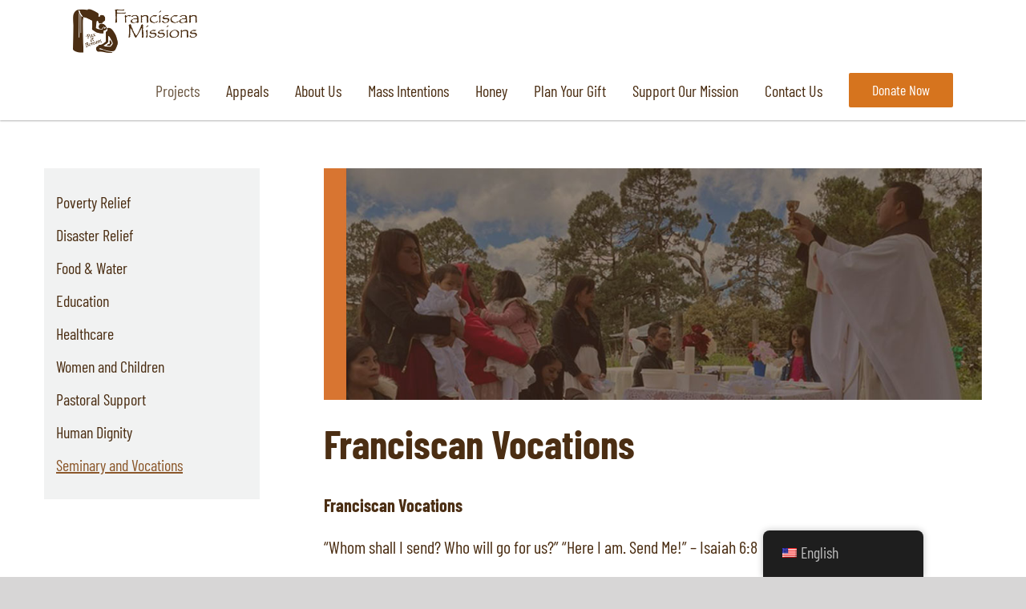

--- FILE ---
content_type: text/html; charset=UTF-8
request_url: https://franciscanmissions.org/projects/support-franciscan-vocations/page/2/
body_size: 28939
content:

<!DOCTYPE html>
<html class="avada-html-layout-wide avada-html-header-position-top" lang="en-US" prefix="og: http://ogp.me/ns# fb: http://ogp.me/ns/fb#">
<head>
	<meta http-equiv="X-UA-Compatible" content="IE=edge" />
	<meta http-equiv="Content-Type" content="text/html; charset=utf-8"/>
<script type="text/javascript">
/* <![CDATA[ */
var gform;gform||(document.addEventListener("gform_main_scripts_loaded",function(){gform.scriptsLoaded=!0}),document.addEventListener("gform/theme/scripts_loaded",function(){gform.themeScriptsLoaded=!0}),window.addEventListener("DOMContentLoaded",function(){gform.domLoaded=!0}),gform={domLoaded:!1,scriptsLoaded:!1,themeScriptsLoaded:!1,isFormEditor:()=>"function"==typeof InitializeEditor,callIfLoaded:function(o){return!(!gform.domLoaded||!gform.scriptsLoaded||!gform.themeScriptsLoaded&&!gform.isFormEditor()||(gform.isFormEditor()&&console.warn("The use of gform.initializeOnLoaded() is deprecated in the form editor context and will be removed in Gravity Forms 3.1."),o(),0))},initializeOnLoaded:function(o){gform.callIfLoaded(o)||(document.addEventListener("gform_main_scripts_loaded",()=>{gform.scriptsLoaded=!0,gform.callIfLoaded(o)}),document.addEventListener("gform/theme/scripts_loaded",()=>{gform.themeScriptsLoaded=!0,gform.callIfLoaded(o)}),window.addEventListener("DOMContentLoaded",()=>{gform.domLoaded=!0,gform.callIfLoaded(o)}))},hooks:{action:{},filter:{}},addAction:function(o,r,e,t){gform.addHook("action",o,r,e,t)},addFilter:function(o,r,e,t){gform.addHook("filter",o,r,e,t)},doAction:function(o){gform.doHook("action",o,arguments)},applyFilters:function(o){return gform.doHook("filter",o,arguments)},removeAction:function(o,r){gform.removeHook("action",o,r)},removeFilter:function(o,r,e){gform.removeHook("filter",o,r,e)},addHook:function(o,r,e,t,n){null==gform.hooks[o][r]&&(gform.hooks[o][r]=[]);var d=gform.hooks[o][r];null==n&&(n=r+"_"+d.length),gform.hooks[o][r].push({tag:n,callable:e,priority:t=null==t?10:t})},doHook:function(r,o,e){var t;if(e=Array.prototype.slice.call(e,1),null!=gform.hooks[r][o]&&((o=gform.hooks[r][o]).sort(function(o,r){return o.priority-r.priority}),o.forEach(function(o){"function"!=typeof(t=o.callable)&&(t=window[t]),"action"==r?t.apply(null,e):e[0]=t.apply(null,e)})),"filter"==r)return e[0]},removeHook:function(o,r,t,n){var e;null!=gform.hooks[o][r]&&(e=(e=gform.hooks[o][r]).filter(function(o,r,e){return!!(null!=n&&n!=o.tag||null!=t&&t!=o.priority)}),gform.hooks[o][r]=e)}});
/* ]]> */
</script>

	<meta name="viewport" content="width=device-width, initial-scale=1" />
	<meta name='robots' content='index, follow, max-image-preview:large, max-snippet:-1, max-video-preview:-1' />

	<!-- This site is optimized with the Yoast SEO Premium plugin v26.6 (Yoast SEO v26.6) - https://yoast.com/wordpress/plugins/seo/ -->
	<title>Franciscan Vocations - Franciscan Missions</title>
	<meta name="description" content="Support Franciscan vocations: men who are ready to let go of everything and embrace the way of life proposed by Saint Francis of Assisi." />
	<link rel="canonical" href="https://franciscanmissions.org/projects/support-franciscan-vocations/" />
	<meta property="og:locale" content="en_US" />
	<meta property="og:type" content="article" />
	<meta property="og:title" content="Seminary and Vocations" />
	<meta property="og:description" content="Support Franciscan vocations: men who are ready to let go of everything and embrace the way of life proposed by Saint Francis of Assisi." />
	<meta property="og:url" content="https://franciscanmissions.org/projects/support-franciscan-vocations/" />
	<meta property="og:site_name" content="Franciscan Missions" />
	<meta property="article:modified_time" content="2025-05-06T13:56:35+00:00" />
	<meta name="twitter:card" content="summary_large_image" />
	<meta name="twitter:label1" content="Est. reading time" />
	<meta name="twitter:data1" content="10 minutes" />
	<script type="application/ld+json" class="yoast-schema-graph">{"@context":"https://schema.org","@graph":[{"@type":"WebPage","@id":"https://franciscanmissions.org/projects/support-franciscan-vocations/","url":"https://franciscanmissions.org/projects/support-franciscan-vocations/","name":"Franciscan Vocations - Franciscan Missions","isPartOf":{"@id":"https://franciscanmissions.org/#website"},"datePublished":"2016-12-22T22:52:05+00:00","dateModified":"2025-05-06T13:56:35+00:00","description":"Support Franciscan vocations: men who are ready to let go of everything and embrace the way of life proposed by Saint Francis of Assisi.","breadcrumb":{"@id":"https://franciscanmissions.org/projects/support-franciscan-vocations/#breadcrumb"},"inLanguage":"en-US","potentialAction":[{"@type":"ReadAction","target":["https://franciscanmissions.org/projects/support-franciscan-vocations/"]}]},{"@type":"BreadcrumbList","@id":"https://franciscanmissions.org/projects/support-franciscan-vocations/#breadcrumb","itemListElement":[{"@type":"ListItem","position":1,"name":"Home","item":"https://franciscanmissions.org/"},{"@type":"ListItem","position":2,"name":"Projects"}]},{"@type":"WebSite","@id":"https://franciscanmissions.org/#website","url":"https://franciscanmissions.org/","name":"Franciscan Missions","description":"Together, we deliver hope","potentialAction":[{"@type":"SearchAction","target":{"@type":"EntryPoint","urlTemplate":"https://franciscanmissions.org/?s={search_term_string}"},"query-input":{"@type":"PropertyValueSpecification","valueRequired":true,"valueName":"search_term_string"}}],"inLanguage":"en-US"}]}</script>
	<!-- / Yoast SEO Premium plugin. -->


<link rel="alternate" type="application/rss+xml" title="Franciscan Missions &raquo; Feed" href="https://franciscanmissions.org/feed/" />
<link rel="alternate" type="application/rss+xml" title="Franciscan Missions &raquo; Comments Feed" href="https://franciscanmissions.org/comments/feed/" />
		
		
		
		
		
		<link rel="alternate" title="oEmbed (JSON)" type="application/json+oembed" href="https://franciscanmissions.org/wp-json/oembed/1.0/embed?url=https%3A%2F%2Ffranciscanmissions.org%2Fprojects%2Fsupport-franciscan-vocations%2F" />
<link rel="alternate" title="oEmbed (XML)" type="text/xml+oembed" href="https://franciscanmissions.org/wp-json/oembed/1.0/embed?url=https%3A%2F%2Ffranciscanmissions.org%2Fprojects%2Fsupport-franciscan-vocations%2F&#038;format=xml" />

		<meta property="og:title" content="Seminary and Vocations"/>
		<meta property="og:type" content="article"/>
		<meta property="og:url" content="https://franciscanmissions.org/projects/support-franciscan-vocations/"/>
		<meta property="og:site_name" content="Franciscan Missions"/>
		<meta property="og:description" content="Franciscan Vocations  

Franciscan Vocations

“Whom shall I send? Who will go for us?” “Here I am. Send Me!” – Isaiah 6:8

The Franciscan Order has 2,300+ young, energetic, joy-ﬁlled men who are ready to let go of everything and embrace the way of life proposed by Saint Francis of Assisi.

The road they have taken"/>

									<meta property="og:image" content="https://franciscanmissions.org/wp-content/uploads/2019/01/fm_logo@2x.png"/>
							<style id='wp-img-auto-sizes-contain-inline-css' type='text/css'>
img:is([sizes=auto i],[sizes^="auto," i]){contain-intrinsic-size:3000px 1500px}
/*# sourceURL=wp-img-auto-sizes-contain-inline-css */
</style>
<link rel='stylesheet' id='remodal-css' href='https://franciscanmissions.org/wp-content/plugins/wp-google-maps-pro/lib/remodal.css?ver=9520595ad63a4fcd028643ea52ed6887' type='text/css' media='all' />
<link rel='stylesheet' id='remodal-default-theme-css' href='https://franciscanmissions.org/wp-content/plugins/wp-google-maps-pro/lib/remodal-default-theme.css?ver=9520595ad63a4fcd028643ea52ed6887' type='text/css' media='all' />
<link rel='stylesheet' id='wpgmza-marker-library-dialog-css' href='https://franciscanmissions.org/wp-content/plugins/wp-google-maps-pro/css/marker-library-dialog.css?ver=9520595ad63a4fcd028643ea52ed6887' type='text/css' media='all' />
<style id='wp-emoji-styles-inline-css' type='text/css'>

	img.wp-smiley, img.emoji {
		display: inline !important;
		border: none !important;
		box-shadow: none !important;
		height: 1em !important;
		width: 1em !important;
		margin: 0 0.07em !important;
		vertical-align: -0.1em !important;
		background: none !important;
		padding: 0 !important;
	}
/*# sourceURL=wp-emoji-styles-inline-css */
</style>
<style id='classic-theme-styles-inline-css' type='text/css'>
/*! This file is auto-generated */
.wp-block-button__link{color:#fff;background-color:#32373c;border-radius:9999px;box-shadow:none;text-decoration:none;padding:calc(.667em + 2px) calc(1.333em + 2px);font-size:1.125em}.wp-block-file__button{background:#32373c;color:#fff;text-decoration:none}
/*# sourceURL=/wp-includes/css/classic-themes.min.css */
</style>
<link rel='stylesheet' id='rs-plugin-settings-css' href='https://franciscanmissions.org/wp-content/plugins/revslider/public/assets/css/settings.css?ver=5.4.8.1' type='text/css' media='all' />
<style id='rs-plugin-settings-inline-css' type='text/css'>
#rs-demo-id {}
/*# sourceURL=rs-plugin-settings-inline-css */
</style>
<link rel='stylesheet' id='trp-floater-language-switcher-style-css' href='https://franciscanmissions.org/wp-content/plugins/translatepress-multilingual/assets/css/trp-floater-language-switcher.css?ver=3.0.6' type='text/css' media='all' />
<link rel='stylesheet' id='trp-language-switcher-style-css' href='https://franciscanmissions.org/wp-content/plugins/translatepress-multilingual/assets/css/trp-language-switcher.css?ver=3.0.6' type='text/css' media='all' />
<link rel='stylesheet' id='parent-style-css' href='https://franciscanmissions.org/wp-content/themes/Avada/style.css?ver=9520595ad63a4fcd028643ea52ed6887' type='text/css' media='all' />
<link rel='stylesheet' id='child-style-css' href='https://franciscanmissions.org/wp-content/themes/Avada-Child-Theme/style.css?ver=1.0.0' type='text/css' media='all' />
<link rel='stylesheet' id='tablepress-default-css' href='https://franciscanmissions.org/wp-content/tablepress-combined.min.css?ver=12' type='text/css' media='all' />
<link rel='stylesheet' id='fusion-dynamic-css-css' href='https://franciscanmissions.org/wp-content/uploads/fusion-styles/107ddbae35f885dafe0cc97844addaa1.min.css?ver=3.4.1' type='text/css' media='all' />
<script type="text/javascript" src="https://franciscanmissions.org/wp-includes/js/jquery/jquery.min.js?ver=3.7.1" id="jquery-core-js"></script>
<script type="text/javascript" src="https://franciscanmissions.org/wp-includes/js/jquery/jquery-migrate.min.js?ver=3.4.1" id="jquery-migrate-js"></script>
<script type="text/javascript" src="https://franciscanmissions.org/wp-content/plugins/wp-google-maps-pro/lib/remodal.min.js?ver=9520595ad63a4fcd028643ea52ed6887" id="remodal-js"></script>
<script type="text/javascript" src="https://franciscanmissions.org/wp-content/plugins/revslider/public/assets/js/jquery.themepunch.tools.min.js?ver=5.4.8.1" id="tp-tools-js"></script>
<script type="text/javascript" src="https://franciscanmissions.org/wp-content/plugins/revslider/public/assets/js/jquery.themepunch.revolution.min.js?ver=5.4.8.1" id="revmin-js"></script>
<script type="text/javascript" id="wpgmza_data-js-extra">
/* <![CDATA[ */
var wpgmza_google_api_status = {"message":"Enqueued","code":"ENQUEUED"};
//# sourceURL=wpgmza_data-js-extra
/* ]]> */
</script>
<script type="text/javascript" src="https://franciscanmissions.org/wp-content/plugins/wp-google-maps/wpgmza_data.js?ver=9520595ad63a4fcd028643ea52ed6887" id="wpgmza_data-js"></script>
<link rel="https://api.w.org/" href="https://franciscanmissions.org/wp-json/" /><link rel="alternate" title="JSON" type="application/json" href="https://franciscanmissions.org/wp-json/wp/v2/pages/7127" /><link rel="EditURI" type="application/rsd+xml" title="RSD" href="https://franciscanmissions.org/xmlrpc.php?rsd" />

<link rel='shortlink' href='https://franciscanmissions.org/?p=7127' />
<link rel="alternate" hreflang="en-US" href="https://franciscanmissions.org/projects/support-franciscan-vocations/page/2/"/>
<link rel="alternate" hreflang="es-MX" href="https://franciscanmissions.org/es/projects/support-franciscan-vocations/page/2/"/>
<link rel="alternate" hreflang="en" href="https://franciscanmissions.org/projects/support-franciscan-vocations/page/2/"/>
<link rel="alternate" hreflang="es" href="https://franciscanmissions.org/es/projects/support-franciscan-vocations/page/2/"/>
<style type="text/css" id="css-fb-visibility">@media screen and (max-width: 640px){.fusion-no-small-visibility{display:none !important;}body:not(.fusion-builder-ui-wireframe) .sm-text-align-center{text-align:center !important;}body:not(.fusion-builder-ui-wireframe) .sm-text-align-left{text-align:left !important;}body:not(.fusion-builder-ui-wireframe) .sm-text-align-right{text-align:right !important;}body:not(.fusion-builder-ui-wireframe) .sm-mx-auto{margin-left:auto !important;margin-right:auto !important;}body:not(.fusion-builder-ui-wireframe) .sm-ml-auto{margin-left:auto !important;}body:not(.fusion-builder-ui-wireframe) .sm-mr-auto{margin-right:auto !important;}body:not(.fusion-builder-ui-wireframe) .fusion-absolute-position-small{position:absolute;top:auto;width:100%;}}@media screen and (min-width: 641px) and (max-width: 1024px){.fusion-no-medium-visibility{display:none !important;}body:not(.fusion-builder-ui-wireframe) .md-text-align-center{text-align:center !important;}body:not(.fusion-builder-ui-wireframe) .md-text-align-left{text-align:left !important;}body:not(.fusion-builder-ui-wireframe) .md-text-align-right{text-align:right !important;}body:not(.fusion-builder-ui-wireframe) .md-mx-auto{margin-left:auto !important;margin-right:auto !important;}body:not(.fusion-builder-ui-wireframe) .md-ml-auto{margin-left:auto !important;}body:not(.fusion-builder-ui-wireframe) .md-mr-auto{margin-right:auto !important;}body:not(.fusion-builder-ui-wireframe) .fusion-absolute-position-medium{position:absolute;top:auto;width:100%;}}@media screen and (min-width: 1025px){.fusion-no-large-visibility{display:none !important;}body:not(.fusion-builder-ui-wireframe) .lg-text-align-center{text-align:center !important;}body:not(.fusion-builder-ui-wireframe) .lg-text-align-left{text-align:left !important;}body:not(.fusion-builder-ui-wireframe) .lg-text-align-right{text-align:right !important;}body:not(.fusion-builder-ui-wireframe) .lg-mx-auto{margin-left:auto !important;margin-right:auto !important;}body:not(.fusion-builder-ui-wireframe) .lg-ml-auto{margin-left:auto !important;}body:not(.fusion-builder-ui-wireframe) .lg-mr-auto{margin-right:auto !important;}body:not(.fusion-builder-ui-wireframe) .fusion-absolute-position-large{position:absolute;top:auto;width:100%;}}</style><style type="text/css">.recentcomments a{display:inline !important;padding:0 !important;margin:0 !important;}</style><style type="text/css" id="custom-background-css">
body.custom-background { background-color: #f7f7f7; }
</style>
	<meta name="generator" content="Powered by Slider Revolution 5.4.8.1 - responsive, Mobile-Friendly Slider Plugin for WordPress with comfortable drag and drop interface." />
<link rel="icon" href="https://franciscanmissions.org/wp-content/uploads/2016/08/Asset-4-66x66.png" sizes="32x32" />
<link rel="icon" href="https://franciscanmissions.org/wp-content/uploads/2016/08/Asset-4.png" sizes="192x192" />
<link rel="apple-touch-icon" href="https://franciscanmissions.org/wp-content/uploads/2016/08/Asset-4.png" />
<meta name="msapplication-TileImage" content="https://franciscanmissions.org/wp-content/uploads/2016/08/Asset-4.png" />
<script type="text/javascript">function setREVStartSize(e){									
						try{ e.c=jQuery(e.c);var i=jQuery(window).width(),t=9999,r=0,n=0,l=0,f=0,s=0,h=0;
							if(e.responsiveLevels&&(jQuery.each(e.responsiveLevels,function(e,f){f>i&&(t=r=f,l=e),i>f&&f>r&&(r=f,n=e)}),t>r&&(l=n)),f=e.gridheight[l]||e.gridheight[0]||e.gridheight,s=e.gridwidth[l]||e.gridwidth[0]||e.gridwidth,h=i/s,h=h>1?1:h,f=Math.round(h*f),"fullscreen"==e.sliderLayout){var u=(e.c.width(),jQuery(window).height());if(void 0!=e.fullScreenOffsetContainer){var c=e.fullScreenOffsetContainer.split(",");if (c) jQuery.each(c,function(e,i){u=jQuery(i).length>0?u-jQuery(i).outerHeight(!0):u}),e.fullScreenOffset.split("%").length>1&&void 0!=e.fullScreenOffset&&e.fullScreenOffset.length>0?u-=jQuery(window).height()*parseInt(e.fullScreenOffset,0)/100:void 0!=e.fullScreenOffset&&e.fullScreenOffset.length>0&&(u-=parseInt(e.fullScreenOffset,0))}f=u}else void 0!=e.minHeight&&f<e.minHeight&&(f=e.minHeight);e.c.closest(".rev_slider_wrapper").css({height:f})					
						}catch(d){console.log("Failure at Presize of Slider:"+d)}						
					};</script>
		<style type="text/css" id="wp-custom-css">
			.gfield_label {
  font-size: 22px !important;
}
.gform-field-label {
	font-size: 22px !important;
}
.gform_button {
	font-size: 22px !important;
}		</style>
				<script type="text/javascript">
			var doc = document.documentElement;
			doc.setAttribute( 'data-useragent', navigator.userAgent );
		</script>
		
	<meta name="google-site-verification" content="iIaJryLLUFFcfHScOkQuHpyoiw_ve_Z4pLUzMuNtWkg" />
<script>
jQuery( document ).ready(function() {
    if (jQuery(window).width() < 768) {
        jQuery(".right-image-side-by-side").each(function(index){
            jQuery(this).find(".fusion-column-last").insertBefore( jQuery(this).find(".fusion-column-first") );
        });
    }
});
</script>
<!-- Google Tag Manager -->
<script>(function(w,d,s,l,i){w[l]=w[l]||[];w[l].push({'gtm.start':
new Date().getTime(),event:'gtm.js'});var f=d.getElementsByTagName(s)[0],
j=d.createElement(s),dl=l!='dataLayer'?'&l='+l:'';j.async=true;j.src=
'https://www.googletagmanager.com/gtm.js?id='+i+dl;f.parentNode.insertBefore(j,f);
})(window,document,'script','dataLayer','GTM-P34HH29');</script>
<!-- End Google Tag Manager --><style id='global-styles-inline-css' type='text/css'>
:root{--wp--preset--aspect-ratio--square: 1;--wp--preset--aspect-ratio--4-3: 4/3;--wp--preset--aspect-ratio--3-4: 3/4;--wp--preset--aspect-ratio--3-2: 3/2;--wp--preset--aspect-ratio--2-3: 2/3;--wp--preset--aspect-ratio--16-9: 16/9;--wp--preset--aspect-ratio--9-16: 9/16;--wp--preset--color--black: #000000;--wp--preset--color--cyan-bluish-gray: #abb8c3;--wp--preset--color--white: #ffffff;--wp--preset--color--pale-pink: #f78da7;--wp--preset--color--vivid-red: #cf2e2e;--wp--preset--color--luminous-vivid-orange: #ff6900;--wp--preset--color--luminous-vivid-amber: #fcb900;--wp--preset--color--light-green-cyan: #7bdcb5;--wp--preset--color--vivid-green-cyan: #00d084;--wp--preset--color--pale-cyan-blue: #8ed1fc;--wp--preset--color--vivid-cyan-blue: #0693e3;--wp--preset--color--vivid-purple: #9b51e0;--wp--preset--gradient--vivid-cyan-blue-to-vivid-purple: linear-gradient(135deg,rgb(6,147,227) 0%,rgb(155,81,224) 100%);--wp--preset--gradient--light-green-cyan-to-vivid-green-cyan: linear-gradient(135deg,rgb(122,220,180) 0%,rgb(0,208,130) 100%);--wp--preset--gradient--luminous-vivid-amber-to-luminous-vivid-orange: linear-gradient(135deg,rgb(252,185,0) 0%,rgb(255,105,0) 100%);--wp--preset--gradient--luminous-vivid-orange-to-vivid-red: linear-gradient(135deg,rgb(255,105,0) 0%,rgb(207,46,46) 100%);--wp--preset--gradient--very-light-gray-to-cyan-bluish-gray: linear-gradient(135deg,rgb(238,238,238) 0%,rgb(169,184,195) 100%);--wp--preset--gradient--cool-to-warm-spectrum: linear-gradient(135deg,rgb(74,234,220) 0%,rgb(151,120,209) 20%,rgb(207,42,186) 40%,rgb(238,44,130) 60%,rgb(251,105,98) 80%,rgb(254,248,76) 100%);--wp--preset--gradient--blush-light-purple: linear-gradient(135deg,rgb(255,206,236) 0%,rgb(152,150,240) 100%);--wp--preset--gradient--blush-bordeaux: linear-gradient(135deg,rgb(254,205,165) 0%,rgb(254,45,45) 50%,rgb(107,0,62) 100%);--wp--preset--gradient--luminous-dusk: linear-gradient(135deg,rgb(255,203,112) 0%,rgb(199,81,192) 50%,rgb(65,88,208) 100%);--wp--preset--gradient--pale-ocean: linear-gradient(135deg,rgb(255,245,203) 0%,rgb(182,227,212) 50%,rgb(51,167,181) 100%);--wp--preset--gradient--electric-grass: linear-gradient(135deg,rgb(202,248,128) 0%,rgb(113,206,126) 100%);--wp--preset--gradient--midnight: linear-gradient(135deg,rgb(2,3,129) 0%,rgb(40,116,252) 100%);--wp--preset--font-size--small: 16.5px;--wp--preset--font-size--medium: 20px;--wp--preset--font-size--large: 33px;--wp--preset--font-size--x-large: 42px;--wp--preset--font-size--normal: 22px;--wp--preset--font-size--xlarge: 44px;--wp--preset--font-size--huge: 66px;--wp--preset--spacing--20: 0.44rem;--wp--preset--spacing--30: 0.67rem;--wp--preset--spacing--40: 1rem;--wp--preset--spacing--50: 1.5rem;--wp--preset--spacing--60: 2.25rem;--wp--preset--spacing--70: 3.38rem;--wp--preset--spacing--80: 5.06rem;--wp--preset--shadow--natural: 6px 6px 9px rgba(0, 0, 0, 0.2);--wp--preset--shadow--deep: 12px 12px 50px rgba(0, 0, 0, 0.4);--wp--preset--shadow--sharp: 6px 6px 0px rgba(0, 0, 0, 0.2);--wp--preset--shadow--outlined: 6px 6px 0px -3px rgb(255, 255, 255), 6px 6px rgb(0, 0, 0);--wp--preset--shadow--crisp: 6px 6px 0px rgb(0, 0, 0);}:where(.is-layout-flex){gap: 0.5em;}:where(.is-layout-grid){gap: 0.5em;}body .is-layout-flex{display: flex;}.is-layout-flex{flex-wrap: wrap;align-items: center;}.is-layout-flex > :is(*, div){margin: 0;}body .is-layout-grid{display: grid;}.is-layout-grid > :is(*, div){margin: 0;}:where(.wp-block-columns.is-layout-flex){gap: 2em;}:where(.wp-block-columns.is-layout-grid){gap: 2em;}:where(.wp-block-post-template.is-layout-flex){gap: 1.25em;}:where(.wp-block-post-template.is-layout-grid){gap: 1.25em;}.has-black-color{color: var(--wp--preset--color--black) !important;}.has-cyan-bluish-gray-color{color: var(--wp--preset--color--cyan-bluish-gray) !important;}.has-white-color{color: var(--wp--preset--color--white) !important;}.has-pale-pink-color{color: var(--wp--preset--color--pale-pink) !important;}.has-vivid-red-color{color: var(--wp--preset--color--vivid-red) !important;}.has-luminous-vivid-orange-color{color: var(--wp--preset--color--luminous-vivid-orange) !important;}.has-luminous-vivid-amber-color{color: var(--wp--preset--color--luminous-vivid-amber) !important;}.has-light-green-cyan-color{color: var(--wp--preset--color--light-green-cyan) !important;}.has-vivid-green-cyan-color{color: var(--wp--preset--color--vivid-green-cyan) !important;}.has-pale-cyan-blue-color{color: var(--wp--preset--color--pale-cyan-blue) !important;}.has-vivid-cyan-blue-color{color: var(--wp--preset--color--vivid-cyan-blue) !important;}.has-vivid-purple-color{color: var(--wp--preset--color--vivid-purple) !important;}.has-black-background-color{background-color: var(--wp--preset--color--black) !important;}.has-cyan-bluish-gray-background-color{background-color: var(--wp--preset--color--cyan-bluish-gray) !important;}.has-white-background-color{background-color: var(--wp--preset--color--white) !important;}.has-pale-pink-background-color{background-color: var(--wp--preset--color--pale-pink) !important;}.has-vivid-red-background-color{background-color: var(--wp--preset--color--vivid-red) !important;}.has-luminous-vivid-orange-background-color{background-color: var(--wp--preset--color--luminous-vivid-orange) !important;}.has-luminous-vivid-amber-background-color{background-color: var(--wp--preset--color--luminous-vivid-amber) !important;}.has-light-green-cyan-background-color{background-color: var(--wp--preset--color--light-green-cyan) !important;}.has-vivid-green-cyan-background-color{background-color: var(--wp--preset--color--vivid-green-cyan) !important;}.has-pale-cyan-blue-background-color{background-color: var(--wp--preset--color--pale-cyan-blue) !important;}.has-vivid-cyan-blue-background-color{background-color: var(--wp--preset--color--vivid-cyan-blue) !important;}.has-vivid-purple-background-color{background-color: var(--wp--preset--color--vivid-purple) !important;}.has-black-border-color{border-color: var(--wp--preset--color--black) !important;}.has-cyan-bluish-gray-border-color{border-color: var(--wp--preset--color--cyan-bluish-gray) !important;}.has-white-border-color{border-color: var(--wp--preset--color--white) !important;}.has-pale-pink-border-color{border-color: var(--wp--preset--color--pale-pink) !important;}.has-vivid-red-border-color{border-color: var(--wp--preset--color--vivid-red) !important;}.has-luminous-vivid-orange-border-color{border-color: var(--wp--preset--color--luminous-vivid-orange) !important;}.has-luminous-vivid-amber-border-color{border-color: var(--wp--preset--color--luminous-vivid-amber) !important;}.has-light-green-cyan-border-color{border-color: var(--wp--preset--color--light-green-cyan) !important;}.has-vivid-green-cyan-border-color{border-color: var(--wp--preset--color--vivid-green-cyan) !important;}.has-pale-cyan-blue-border-color{border-color: var(--wp--preset--color--pale-cyan-blue) !important;}.has-vivid-cyan-blue-border-color{border-color: var(--wp--preset--color--vivid-cyan-blue) !important;}.has-vivid-purple-border-color{border-color: var(--wp--preset--color--vivid-purple) !important;}.has-vivid-cyan-blue-to-vivid-purple-gradient-background{background: var(--wp--preset--gradient--vivid-cyan-blue-to-vivid-purple) !important;}.has-light-green-cyan-to-vivid-green-cyan-gradient-background{background: var(--wp--preset--gradient--light-green-cyan-to-vivid-green-cyan) !important;}.has-luminous-vivid-amber-to-luminous-vivid-orange-gradient-background{background: var(--wp--preset--gradient--luminous-vivid-amber-to-luminous-vivid-orange) !important;}.has-luminous-vivid-orange-to-vivid-red-gradient-background{background: var(--wp--preset--gradient--luminous-vivid-orange-to-vivid-red) !important;}.has-very-light-gray-to-cyan-bluish-gray-gradient-background{background: var(--wp--preset--gradient--very-light-gray-to-cyan-bluish-gray) !important;}.has-cool-to-warm-spectrum-gradient-background{background: var(--wp--preset--gradient--cool-to-warm-spectrum) !important;}.has-blush-light-purple-gradient-background{background: var(--wp--preset--gradient--blush-light-purple) !important;}.has-blush-bordeaux-gradient-background{background: var(--wp--preset--gradient--blush-bordeaux) !important;}.has-luminous-dusk-gradient-background{background: var(--wp--preset--gradient--luminous-dusk) !important;}.has-pale-ocean-gradient-background{background: var(--wp--preset--gradient--pale-ocean) !important;}.has-electric-grass-gradient-background{background: var(--wp--preset--gradient--electric-grass) !important;}.has-midnight-gradient-background{background: var(--wp--preset--gradient--midnight) !important;}.has-small-font-size{font-size: var(--wp--preset--font-size--small) !important;}.has-medium-font-size{font-size: var(--wp--preset--font-size--medium) !important;}.has-large-font-size{font-size: var(--wp--preset--font-size--large) !important;}.has-x-large-font-size{font-size: var(--wp--preset--font-size--x-large) !important;}
/*# sourceURL=global-styles-inline-css */
</style>
<link rel='stylesheet' id='gform_basic-css' href='https://franciscanmissions.org/wp-content/plugins/gravityforms/assets/css/dist/basic.min.css?ver=2.9.24' type='text/css' media='all' />
<link rel='stylesheet' id='gform_theme_components-css' href='https://franciscanmissions.org/wp-content/plugins/gravityforms/assets/css/dist/theme-components.min.css?ver=2.9.24' type='text/css' media='all' />
<link rel='stylesheet' id='gform_theme-css' href='https://franciscanmissions.org/wp-content/plugins/gravityforms/assets/css/dist/theme.min.css?ver=2.9.24' type='text/css' media='all' />
<style id='wp-block-library-inline-css' type='text/css'>
:root{--wp-block-synced-color:#7a00df;--wp-block-synced-color--rgb:122,0,223;--wp-bound-block-color:var(--wp-block-synced-color);--wp-editor-canvas-background:#ddd;--wp-admin-theme-color:#007cba;--wp-admin-theme-color--rgb:0,124,186;--wp-admin-theme-color-darker-10:#006ba1;--wp-admin-theme-color-darker-10--rgb:0,107,160.5;--wp-admin-theme-color-darker-20:#005a87;--wp-admin-theme-color-darker-20--rgb:0,90,135;--wp-admin-border-width-focus:2px}@media (min-resolution:192dpi){:root{--wp-admin-border-width-focus:1.5px}}.wp-element-button{cursor:pointer}:root .has-very-light-gray-background-color{background-color:#eee}:root .has-very-dark-gray-background-color{background-color:#313131}:root .has-very-light-gray-color{color:#eee}:root .has-very-dark-gray-color{color:#313131}:root .has-vivid-green-cyan-to-vivid-cyan-blue-gradient-background{background:linear-gradient(135deg,#00d084,#0693e3)}:root .has-purple-crush-gradient-background{background:linear-gradient(135deg,#34e2e4,#4721fb 50%,#ab1dfe)}:root .has-hazy-dawn-gradient-background{background:linear-gradient(135deg,#faaca8,#dad0ec)}:root .has-subdued-olive-gradient-background{background:linear-gradient(135deg,#fafae1,#67a671)}:root .has-atomic-cream-gradient-background{background:linear-gradient(135deg,#fdd79a,#004a59)}:root .has-nightshade-gradient-background{background:linear-gradient(135deg,#330968,#31cdcf)}:root .has-midnight-gradient-background{background:linear-gradient(135deg,#020381,#2874fc)}:root{--wp--preset--font-size--normal:16px;--wp--preset--font-size--huge:42px}.has-regular-font-size{font-size:1em}.has-larger-font-size{font-size:2.625em}.has-normal-font-size{font-size:var(--wp--preset--font-size--normal)}.has-huge-font-size{font-size:var(--wp--preset--font-size--huge)}.has-text-align-center{text-align:center}.has-text-align-left{text-align:left}.has-text-align-right{text-align:right}.has-fit-text{white-space:nowrap!important}#end-resizable-editor-section{display:none}.aligncenter{clear:both}.items-justified-left{justify-content:flex-start}.items-justified-center{justify-content:center}.items-justified-right{justify-content:flex-end}.items-justified-space-between{justify-content:space-between}.screen-reader-text{border:0;clip-path:inset(50%);height:1px;margin:-1px;overflow:hidden;padding:0;position:absolute;width:1px;word-wrap:normal!important}.screen-reader-text:focus{background-color:#ddd;clip-path:none;color:#444;display:block;font-size:1em;height:auto;left:5px;line-height:normal;padding:15px 23px 14px;text-decoration:none;top:5px;width:auto;z-index:100000}html :where(.has-border-color){border-style:solid}html :where([style*=border-top-color]){border-top-style:solid}html :where([style*=border-right-color]){border-right-style:solid}html :where([style*=border-bottom-color]){border-bottom-style:solid}html :where([style*=border-left-color]){border-left-style:solid}html :where([style*=border-width]){border-style:solid}html :where([style*=border-top-width]){border-top-style:solid}html :where([style*=border-right-width]){border-right-style:solid}html :where([style*=border-bottom-width]){border-bottom-style:solid}html :where([style*=border-left-width]){border-left-style:solid}html :where(img[class*=wp-image-]){height:auto;max-width:100%}:where(figure){margin:0 0 1em}html :where(.is-position-sticky){--wp-admin--admin-bar--position-offset:var(--wp-admin--admin-bar--height,0px)}@media screen and (max-width:600px){html :where(.is-position-sticky){--wp-admin--admin-bar--position-offset:0px}}
/*wp_block_styles_on_demand_placeholder:69774d1fd3a1a*/
/*# sourceURL=wp-block-library-inline-css */
</style>
<style id='wp-block-library-theme-inline-css' type='text/css'>
.wp-block-audio :where(figcaption){color:#555;font-size:13px;text-align:center}.is-dark-theme .wp-block-audio :where(figcaption){color:#ffffffa6}.wp-block-audio{margin:0 0 1em}.wp-block-code{border:1px solid #ccc;border-radius:4px;font-family:Menlo,Consolas,monaco,monospace;padding:.8em 1em}.wp-block-embed :where(figcaption){color:#555;font-size:13px;text-align:center}.is-dark-theme .wp-block-embed :where(figcaption){color:#ffffffa6}.wp-block-embed{margin:0 0 1em}.blocks-gallery-caption{color:#555;font-size:13px;text-align:center}.is-dark-theme .blocks-gallery-caption{color:#ffffffa6}:root :where(.wp-block-image figcaption){color:#555;font-size:13px;text-align:center}.is-dark-theme :root :where(.wp-block-image figcaption){color:#ffffffa6}.wp-block-image{margin:0 0 1em}.wp-block-pullquote{border-bottom:4px solid;border-top:4px solid;color:currentColor;margin-bottom:1.75em}.wp-block-pullquote :where(cite),.wp-block-pullquote :where(footer),.wp-block-pullquote__citation{color:currentColor;font-size:.8125em;font-style:normal;text-transform:uppercase}.wp-block-quote{border-left:.25em solid;margin:0 0 1.75em;padding-left:1em}.wp-block-quote cite,.wp-block-quote footer{color:currentColor;font-size:.8125em;font-style:normal;position:relative}.wp-block-quote:where(.has-text-align-right){border-left:none;border-right:.25em solid;padding-left:0;padding-right:1em}.wp-block-quote:where(.has-text-align-center){border:none;padding-left:0}.wp-block-quote.is-large,.wp-block-quote.is-style-large,.wp-block-quote:where(.is-style-plain){border:none}.wp-block-search .wp-block-search__label{font-weight:700}.wp-block-search__button{border:1px solid #ccc;padding:.375em .625em}:where(.wp-block-group.has-background){padding:1.25em 2.375em}.wp-block-separator.has-css-opacity{opacity:.4}.wp-block-separator{border:none;border-bottom:2px solid;margin-left:auto;margin-right:auto}.wp-block-separator.has-alpha-channel-opacity{opacity:1}.wp-block-separator:not(.is-style-wide):not(.is-style-dots){width:100px}.wp-block-separator.has-background:not(.is-style-dots){border-bottom:none;height:1px}.wp-block-separator.has-background:not(.is-style-wide):not(.is-style-dots){height:2px}.wp-block-table{margin:0 0 1em}.wp-block-table td,.wp-block-table th{word-break:normal}.wp-block-table :where(figcaption){color:#555;font-size:13px;text-align:center}.is-dark-theme .wp-block-table :where(figcaption){color:#ffffffa6}.wp-block-video :where(figcaption){color:#555;font-size:13px;text-align:center}.is-dark-theme .wp-block-video :where(figcaption){color:#ffffffa6}.wp-block-video{margin:0 0 1em}:root :where(.wp-block-template-part.has-background){margin-bottom:0;margin-top:0;padding:1.25em 2.375em}
/*# sourceURL=/wp-includes/css/dist/block-library/theme.min.css */
</style>
</head>

<body class="paged wp-singular page-template page-template-side-navigation page-template-side-navigation-php page page-id-7127 page-child parent-pageid-2983 custom-background paged-2 page-paged-2 wp-theme-Avada wp-child-theme-Avada-Child-Theme translatepress-en_US fusion-image-hovers fusion-pagination-sizing fusion-button_size-large fusion-button_type-flat fusion-button_span-no avada-image-rollover-circle-no avada-image-rollover-yes avada-image-rollover-direction-left fusion-body ltr fusion-sticky-header no-mobile-slidingbar no-mobile-totop avada-has-rev-slider-styles fusion-disable-outline fusion-sub-menu-fade mobile-logo-pos-left layout-wide-mode avada-has-boxed-modal-shadow-none layout-scroll-offset-full avada-has-zero-margin-offset-top has-sidebar fusion-top-header menu-text-align-center mobile-menu-design-modern fusion-show-pagination-text fusion-header-layout-v1 avada-responsive avada-footer-fx-none avada-menu-highlight-style-bar fusion-search-form-classic fusion-main-menu-search-overlay fusion-avatar-square avada-sticky-shrinkage avada-dropdown-styles avada-blog-layout-grid avada-blog-archive-layout-grid avada-header-shadow-no avada-menu-icon-position-left avada-has-mainmenu-dropdown-divider avada-has-header-100-width avada-has-titlebar-hide avada-has-pagination-padding avada-flyout-menu-direction-fade avada-ec-views-v1" >
		<a class="skip-link screen-reader-text hi" href="#content">Skip to content</a>

	<div id="boxed-wrapper">
		<div class="fusion-sides-frame"></div>
		<div id="wrapper" class="fusion-wrapper">
			<div id="home" style="position:relative;top:-1px;"></div>
			
				
			<header class="fusion-header-wrapper">
				<div class="fusion-header-v1 fusion-logo-alignment fusion-logo-left fusion-sticky-menu- fusion-sticky-logo- fusion-mobile-logo-  fusion-mobile-menu-design-modern">
					<div class="fusion-header-sticky-height"></div>
<div class="fusion-header">
	<div class="fusion-row">
					<div class="fusion-logo" data-margin-top="11px" data-margin-bottom="9px" data-margin-left="0px" data-margin-right="0px">
			<a class="fusion-logo-link"  href="https://franciscanmissions.org/" >

						<!-- standard logo -->
			<img src="https://franciscanmissions.org/wp-content/uploads/2019/01/fm_logo@2x.png" srcset="https://franciscanmissions.org/wp-content/uploads/2019/01/fm_logo@2x.png 1x" width="304" height="108" alt="Franciscan Missions Logo" data-retina_logo_url="" class="fusion-standard-logo" />

			
					</a>
		</div>		<nav class="fusion-main-menu" aria-label="Main Menu"><div class="fusion-overlay-search">		<form role="search" class="searchform fusion-search-form  fusion-search-form-classic" method="get" action="https://franciscanmissions.org/">
			<div class="fusion-search-form-content">

				
				<div class="fusion-search-field search-field">
					<label><span class="screen-reader-text">Search for:</span>
													<input type="search" value="" name="s" class="s" placeholder="Search..." required aria-required="true" aria-label="Search..."/>
											</label>
				</div>
				<div class="fusion-search-button search-button">
					<input type="submit" class="fusion-search-submit searchsubmit" aria-label="Search" value="&#xf002;" />
									</div>

				
			</div>


			
		</form>
		<div class="fusion-search-spacer"></div><a href="#" role="button" aria-label="Close Search" class="fusion-close-search"></a></div><ul id="menu-main-menu" class="fusion-menu"><li  id="menu-item-6424"  class="menu-item menu-item-type-custom menu-item-object-custom current-menu-ancestor current-menu-parent menu-item-has-children menu-item-6424 fusion-dropdown-menu"  data-item-id="6424"><a  href="#" class="fusion-bar-highlight"><span class="menu-text">Projects</span></a><ul class="sub-menu"><li  id="menu-item-7582"  class="menu-item menu-item-type-post_type menu-item-object-page menu-item-7582 fusion-dropdown-submenu" ><a  href="https://franciscanmissions.org/projects/poverty-relief/" class="fusion-bar-highlight"><span>Poverty Relief</span></a></li><li  id="menu-item-7576"  class="menu-item menu-item-type-post_type menu-item-object-page menu-item-7576 fusion-dropdown-submenu" ><a  href="https://franciscanmissions.org/projects/humanitarian-help-disaster-relief/" class="fusion-bar-highlight"><span>Disaster Relief</span></a></li><li  id="menu-item-7574"  class="menu-item menu-item-type-post_type menu-item-object-page menu-item-7574 fusion-dropdown-submenu" ><a  href="https://franciscanmissions.org/projects/global-hunger-relief/" class="fusion-bar-highlight"><span>Food &#038; Water</span></a></li><li  id="menu-item-7575"  class="menu-item menu-item-type-post_type menu-item-object-page menu-item-7575 fusion-dropdown-submenu" ><a  href="https://franciscanmissions.org/projects/improve-education-in-developing-countries/" class="fusion-bar-highlight"><span>Education</span></a></li><li  id="menu-item-7577"  class="menu-item menu-item-type-post_type menu-item-object-page menu-item-7577 fusion-dropdown-submenu" ><a  href="https://franciscanmissions.org/projects/improve-healthcare-in-developing-countries/" class="fusion-bar-highlight"><span>Healthcare</span></a></li><li  id="menu-item-7573"  class="menu-item menu-item-type-post_type menu-item-object-page menu-item-7573 fusion-dropdown-submenu" ><a  href="https://franciscanmissions.org/projects/emergency-aid-for-families/" class="fusion-bar-highlight"><span>Women and Children</span></a></li><li  id="menu-item-7579"  class="menu-item menu-item-type-post_type menu-item-object-page menu-item-7579 fusion-dropdown-submenu" ><a  href="https://franciscanmissions.org/projects/pastoral-support/" class="fusion-bar-highlight"><span>Pastoral Support</span></a></li><li  id="menu-item-7578"  class="menu-item menu-item-type-post_type menu-item-object-page menu-item-7578 fusion-dropdown-submenu" ><a  href="https://franciscanmissions.org/projects/human-dignity/" class="fusion-bar-highlight"><span>Human Dignity</span></a></li><li  id="menu-item-7581"  class="menu-item menu-item-type-post_type menu-item-object-page current-menu-item page_item page-item-7127 current_page_item menu-item-7581 fusion-dropdown-submenu" ><a  href="https://franciscanmissions.org/projects/support-franciscan-vocations/" class="fusion-bar-highlight"><span>Seminary and Vocations</span></a></li></ul></li><li  id="menu-item-4525"  class="menu-item menu-item-type-post_type menu-item-object-page menu-item-4525"  data-item-id="4525"><a  href="https://franciscanmissions.org/mission-appeals/" class="fusion-bar-highlight"><span class="menu-text">Appeals</span></a></li><li  id="menu-item-3019"  class="menu-item menu-item-type-custom menu-item-object-custom menu-item-has-children menu-item-3019 fusion-dropdown-menu"  data-item-id="3019"><a  href="#" class="fusion-bar-highlight"><span class="menu-text">About Us</span></a><ul class="sub-menu"><li  id="menu-item-3018"  class="menu-item menu-item-type-post_type menu-item-object-page menu-item-3018 fusion-dropdown-submenu" ><a  href="https://franciscanmissions.org/our-story/our-history/" class="fusion-bar-highlight"><span>Our History</span></a></li><li  id="menu-item-1025"  class="menu-item menu-item-type-post_type menu-item-object-page menu-item-1025 fusion-dropdown-submenu" ><a  href="https://franciscanmissions.org/our-story/our-impact/" class="fusion-bar-highlight"><span>Our Impact</span></a></li><li  id="menu-item-6423"  class="menu-item menu-item-type-post_type menu-item-object-page menu-item-6423 fusion-dropdown-submenu" ><a  href="https://franciscanmissions.org/our-story/partners/" class="fusion-bar-highlight"><span>Our Partners</span></a></li><li  id="menu-item-6471"  class="menu-item menu-item-type-post_type menu-item-object-page menu-item-6471 fusion-dropdown-submenu" ><a  href="https://franciscanmissions.org/our-story/faq/" class="fusion-bar-highlight"><span>FAQ</span></a></li><li  id="menu-item-859"  class="menu-item menu-item-type-post_type menu-item-object-page menu-item-859 fusion-dropdown-submenu" ><a  href="https://franciscanmissions.org/blog/" class="fusion-bar-highlight"><span>Mission Voices Blog</span></a></li></ul></li><li  id="menu-item-4930"  class="menu-item menu-item-type-post_type menu-item-object-page menu-item-4930"  data-item-id="4930"><a  href="https://franciscanmissions.org/catholic-mass-intentions/" class="fusion-bar-highlight"><span class="menu-text">Mass Intentions</span></a></li><li  id="menu-item-3077"  class="menu-item menu-item-type-post_type menu-item-object-page menu-item-3077"  data-item-id="3077"><a  href="https://franciscanmissions.org/honey-gift-box/" class="fusion-bar-highlight"><span class="menu-text">Honey</span></a></li><li  id="menu-item-6395"  class="menu-item menu-item-type-custom menu-item-object-custom menu-item-6395"  data-item-id="6395"><a  target="_blank" rel="noopener noreferrer" href="https://giftplanning.franciscanmissions.org" class="fusion-bar-highlight"><span class="menu-text">Plan Your Gift</span></a></li><li  id="menu-item-3043"  class="menu-item menu-item-type-custom menu-item-object-custom menu-item-has-children menu-item-3043 fusion-dropdown-menu"  data-item-id="3043"><a  href="#" class="fusion-bar-highlight"><span class="menu-text">Support Our Mission</span></a><ul class="sub-menu"><li  id="menu-item-3044"  class="menu-item menu-item-type-post_type menu-item-object-page menu-item-3044 fusion-dropdown-submenu" ><a  href="https://franciscanmissions.org/support-our-mission/donate-to-the-franciscans/" class="fusion-bar-highlight"><span>Join Our Cause</span></a></li><li  id="menu-item-3067"  class="menu-item menu-item-type-post_type menu-item-object-page menu-item-3067 fusion-dropdown-submenu" ><a  href="https://franciscanmissions.org/support-our-mission/poverello-club/" class="fusion-bar-highlight"><span>The Poverello Giving Team</span></a></li><li  id="menu-item-2891"  class="menu-item menu-item-type-post_type menu-item-object-page menu-item-2891 fusion-dropdown-submenu" ><a  href="https://franciscanmissions.org/support-our-mission/employer-matching-gift-programs/" class="fusion-bar-highlight"><span>Employer Matching Gift Programs</span></a></li></ul></li><li  id="menu-item-1018"  class="menu-item menu-item-type-post_type menu-item-object-page menu-item-1018"  data-item-id="1018"><a  href="https://franciscanmissions.org/contact/" class="fusion-bar-highlight"><span class="menu-text">Contact Us</span></a></li><li  id="menu-item-2961"  class="menu-item menu-item-type-custom menu-item-object-custom menu-item-2961 fusion-menu-item-button"  data-item-id="2961"><a  href="https://give.franciscanmissions.org/single-donation" class="fusion-bar-highlight"><span class="menu-text fusion-button button-default button-large">Donate Now</span></a></li></ul></nav>	<div class="fusion-mobile-menu-icons">
							<a href="#" class="fusion-icon awb-icon-bars" aria-label="Toggle mobile menu" aria-expanded="false"></a>
		
		
		
			</div>

<nav class="fusion-mobile-nav-holder fusion-mobile-menu-text-align-left" aria-label="Main Menu Mobile"></nav>

					</div>
</div>
				</div>
				<div class="fusion-clearfix"></div>
			</header>
							
						<div id="sliders-container" class="fusion-slider-visibility">
					</div>
				
				
			
			
						<main id="main" class="clearfix ">
				<div class="fusion-row" style="">
<section id="content" class="" style="float: right;">
							<div id="post-7127" class="post-7127 page type-page status-publish hentry">
			<span class="entry-title rich-snippet-hidden">Seminary and Vocations</span><span class="vcard rich-snippet-hidden"><span class="fn"><a href="https://franciscanmissions.org/author/usdp/" title="Posts by USDP" rel="author">USDP</a></span></span><span class="updated rich-snippet-hidden">2025-05-06T09:56:35-04:00</span>						<div class="post-content">
				<div class="fusion-fullwidth fullwidth-box fusion-builder-row-1 nonhundred-percent-fullwidth non-hundred-percent-height-scrolling" style="background-color: #ffffff;background-position: left top;background-repeat: no-repeat;padding-top:20px;padding-right:0px;padding-bottom:20px;padding-left:0px;margin-bottom: 0px;margin-top: 0px;border-width: 0px 0px 0px 0px;border-color:#eae9e9;border-style:solid;" ><div class="fusion-builder-row fusion-row"><div class="fusion-layout-column fusion_builder_column fusion-builder-column-0 fusion_builder_column_1_1 1_1 fusion-one-full fusion-column-first fusion-column-last" style="margin-top:0px;margin-bottom:0px;"><div class="fusion-column-wrapper fusion-flex-column-wrapper-legacy" style="background-position:left top;background-repeat:no-repeat;-webkit-background-size:cover;-moz-background-size:cover;-o-background-size:cover;background-size:cover;padding: 0px 0px 0px 0px;"><span class=" fusion-imageframe imageframe-none imageframe-1 hover-type-none"><img fetchpriority="high" decoding="async" width="1024" height="361" alt="Together we deliver hope" title="header-2" src="https://franciscanmissions.org/wp-content/uploads/2025/01/header-2.jpg" class="img-responsive wp-image-7261" srcset="https://franciscanmissions.org/wp-content/uploads/2025/01/header-2-200x71.jpg 200w, https://franciscanmissions.org/wp-content/uploads/2025/01/header-2-400x141.jpg 400w, https://franciscanmissions.org/wp-content/uploads/2025/01/header-2-600x212.jpg 600w, https://franciscanmissions.org/wp-content/uploads/2025/01/header-2-800x282.jpg 800w, https://franciscanmissions.org/wp-content/uploads/2025/01/header-2.jpg 1024w" sizes="(max-width: 800px) 100vw, 1024px" /></span><div class="fusion-clearfix"></div></div></div><div class="fusion-layout-column fusion_builder_column fusion-builder-column-1 fusion_builder_column_4_5 4_5 fusion-four-fifth fusion-column-first" style="width:79.2%; margin-right: 4%;margin-top:0px;margin-bottom:0px;"><div class="fusion-column-wrapper fusion-flex-column-wrapper-legacy" style="background-position:left top;background-repeat:no-repeat;-webkit-background-size:cover;-moz-background-size:cover;-o-background-size:cover;background-size:cover;padding: 0px 0px 0px 0px;"><style type="text/css"></style><div class="fusion-title title fusion-title-1 fusion-sep-none fusion-title-text fusion-title-size-one" style="margin-top:0px;margin-right:0px;margin-bottom:31px;margin-left:0px;"><h1 class="title-heading-left fusion-responsive-typography-calculated" style="margin:0;--fontSize:50;line-height:1.30;"><h1 class="p1"><b>Franciscan Vocations </b></h1></h1></div><div class="fusion-text fusion-text-1"><p><strong>Franciscan Vocations<br />
</strong><br />
“Whom shall I send? Who will go for us?” “Here I am. Send Me!” – Isaiah 6:8</p>
<p>The Franciscan Order has 2,300+ young, energetic, joy-ﬁlled men who are ready to let go of everything and embrace the way of life proposed by Saint Francis of Assisi.</p>
<p><b>The road they have taken is a difficult one. </b></p>
<p>Becoming a Franciscan seminarian calls for sacrifice and dedication. Academic studies, pastoral training, and spiritual and personal growth require much of these men. They know how important it is for them to open themselves to the Holy Spirit and give themselves totally to God, so they can serve you, God’s people, as Christ would.</p>
<p>They cannot walk alone. Many come from developing countries in our world that do not have the resources to house, feed, and educate young men to be formed as Franciscan missionaries.</p>
<p>They need to be formed and educated to serve in diﬃcult and dangerous locations around the world—a process that can take up to 10 years.</p>
</div><div class="fusion-button-wrapper"><style type="text/css">.fusion-button.button-1 {border-radius:2px;}</style><a class="fusion-button button-flat fusion-button-default-size button-default button-1 fusion-button-default-span fusion-button-default-type" target="_blank" rel="noopener noreferrer" href="https://franciscanmissions.org/following-the-footsteps-of-st-francis/" style="margin-bottom:15px;"><span class="fusion-button-text">Learn more about Franciscan vocations</span></a></div><div class="fusion-clearfix"></div></div></div><div class="fusion-layout-column fusion_builder_column fusion-builder-column-2 fusion_builder_column_1_2 1_2 fusion-one-half fusion-column-first" style="width:50%;width:calc(50% - ( ( 4% ) * 0.5 ) );margin-right: 4%;margin-top:0px;margin-bottom:20px;"><div class="fusion-column-wrapper fusion-flex-column-wrapper-legacy" style="background-position:left top;background-repeat:no-repeat;-webkit-background-size:cover;-moz-background-size:cover;-o-background-size:cover;background-size:cover;padding: 0px 0px 0px 0px;"><span class=" fusion-imageframe imageframe-none imageframe-2 hover-type-none"><img decoding="async" width="1024" height="768" title="vocations-2" src="https://franciscanmissions.org/wp-content/uploads/2025/01/vocations-2.jpg" class="img-responsive wp-image-7219" srcset="https://franciscanmissions.org/wp-content/uploads/2025/01/vocations-2-200x150.jpg 200w, https://franciscanmissions.org/wp-content/uploads/2025/01/vocations-2-400x300.jpg 400w, https://franciscanmissions.org/wp-content/uploads/2025/01/vocations-2-600x450.jpg 600w, https://franciscanmissions.org/wp-content/uploads/2025/01/vocations-2-800x600.jpg 800w, https://franciscanmissions.org/wp-content/uploads/2025/01/vocations-2.jpg 1024w" sizes="(max-width: 800px) 100vw, 400px" /></span><div class="fusion-clearfix"></div></div></div><div class="fusion-layout-column fusion_builder_column fusion-builder-column-3 fusion_builder_column_1_2 1_2 fusion-one-half fusion-column-last" style="width:50%;width:calc(50% - ( ( 4% ) * 0.5 ) );margin-top:0px;margin-bottom:20px;"><div class="fusion-column-wrapper fusion-flex-column-wrapper-legacy" style="background-position:left top;background-repeat:no-repeat;-webkit-background-size:cover;-moz-background-size:cover;-o-background-size:cover;background-size:cover;padding: 0px 0px 0px 0px;"><span class=" fusion-imageframe imageframe-none imageframe-3 hover-type-none"><img decoding="async" width="1024" height="768" title="vocations-1" src="https://franciscanmissions.org/wp-content/uploads/2025/01/vocations-1-1.jpg" class="img-responsive wp-image-7218" srcset="https://franciscanmissions.org/wp-content/uploads/2025/01/vocations-1-1-200x150.jpg 200w, https://franciscanmissions.org/wp-content/uploads/2025/01/vocations-1-1-400x300.jpg 400w, https://franciscanmissions.org/wp-content/uploads/2025/01/vocations-1-1-600x450.jpg 600w, https://franciscanmissions.org/wp-content/uploads/2025/01/vocations-1-1-800x600.jpg 800w, https://franciscanmissions.org/wp-content/uploads/2025/01/vocations-1-1.jpg 1024w" sizes="(max-width: 800px) 100vw, 400px" /></span><div class="fusion-clearfix"></div></div></div><div class="fusion-layout-column fusion_builder_column fusion-builder-column-4 fusion_builder_column_4_5 4_5 fusion-four-fifth fusion-column-last" style="margin-top:0px;margin-bottom:0px;"><div class="fusion-column-wrapper fusion-flex-column-wrapper-legacy" style="background-position:left top;background-repeat:no-repeat;-webkit-background-size:cover;-moz-background-size:cover;-o-background-size:cover;background-size:cover;padding: 0px 0px 0px 0px;"><style type="text/css"></style><div class="fusion-title title fusion-title-2 fusion-sep-none fusion-title-text fusion-title-size-one" style="margin-top:0px;margin-right:0px;margin-bottom:31px;margin-left:0px;"><h1 class="title-heading-left fusion-responsive-typography-calculated" style="margin:0;--fontSize:50;line-height:1.30;"><h2><b>They need your help, your prayers, and your generosity if they are to achieve their goal. </b></h2></h1></div><div class="fusion-text fusion-text-2"><p>Without major outside assistance to cover basic costs for the spiritual, intellectual, and pastoral formation of these young men, many of them may be turned away.</p>
<p>It costs $5,000 a year to educate a Franciscan seminarian abroad. This amount is signiﬁcant, yet small in comparison to the United States, where it can cost up to $50,000! Many men are waiting to become seminarians, but lack the resources to do so.</p>
<p>Would you consider helping a grateful servant of God, who will give his entire life to serving the poor?</p>
</div><div class="fusion-button-wrapper"><style type="text/css">.fusion-button.button-2 {border-radius:2px;}</style><a class="fusion-button button-flat fusion-button-default-size button-default button-2 fusion-button-default-span fusion-button-default-type" target="_blank" rel="noopener noreferrer" href="https://give.franciscanmissions.org/formation-donation-2" style="margin-bottom:15px;"><span class="fusion-button-text">Sponsor Franciscan Seminarians</span></a></div><div class="fusion-text fusion-text-3"><p>In honor of your generosity and steadfast support, your name will be added to the Legacy Book in our Franciscan Missions chapel, where friars and priests pray for those who are supporting Franciscan seminarians.</p>
</div><div class="fusion-clearfix"></div></div></div><div class="fusion-layout-column fusion_builder_column fusion-builder-column-5 fusion_builder_column_1_1 1_1 fusion-one-full fusion-column-first fusion-column-last" style="margin-top:0px;margin-bottom:20px;"><div class="fusion-column-wrapper fusion-flex-column-wrapper-legacy" style="background-position:left top;background-repeat:no-repeat;-webkit-background-size:cover;-moz-background-size:cover;-o-background-size:cover;background-size:cover;padding: 0px 0px 0px 0px;"><div class="fusion-clearfix"></div></div></div><div class="fusion-layout-column fusion_builder_column fusion-builder-column-6 fusion_builder_column_1_2 1_2 fusion-one-half fusion-column-first" style="width:50%;width:calc(50% - ( ( 4% ) * 0.5 ) );margin-right: 4%;margin-top:0px;margin-bottom:20px;"><div class="fusion-column-wrapper fusion-flex-column-wrapper-legacy" style="background-position:left top;background-repeat:no-repeat;-webkit-background-size:cover;-moz-background-size:cover;-o-background-size:cover;background-size:cover;padding: 0px 0px 0px 0px;"><span class=" fusion-imageframe imageframe-none imageframe-4 hover-type-none"><img decoding="async" width="1024" height="768" title="vocations-3" src="https://franciscanmissions.org/wp-content/uploads/2025/01/vocations-3.jpg" class="img-responsive wp-image-7220" srcset="https://franciscanmissions.org/wp-content/uploads/2025/01/vocations-3-200x150.jpg 200w, https://franciscanmissions.org/wp-content/uploads/2025/01/vocations-3-400x300.jpg 400w, https://franciscanmissions.org/wp-content/uploads/2025/01/vocations-3-600x450.jpg 600w, https://franciscanmissions.org/wp-content/uploads/2025/01/vocations-3-800x600.jpg 800w, https://franciscanmissions.org/wp-content/uploads/2025/01/vocations-3.jpg 1024w" sizes="(max-width: 800px) 100vw, 400px" /></span><div class="fusion-clearfix"></div></div></div><div class="fusion-layout-column fusion_builder_column fusion-builder-column-7 fusion_builder_column_1_2 1_2 fusion-one-half fusion-column-last" style="width:50%;width:calc(50% - ( ( 4% ) * 0.5 ) );margin-top:0px;margin-bottom:20px;"><div class="fusion-column-wrapper fusion-flex-column-wrapper-legacy" style="background-position:left top;background-repeat:no-repeat;-webkit-background-size:cover;-moz-background-size:cover;-o-background-size:cover;background-size:cover;padding: 0px 0px 0px 0px;"><span class=" fusion-imageframe imageframe-none imageframe-5 hover-type-none"><img decoding="async" width="1024" height="768" title="aids" src="https://franciscanmissions.org/wp-content/uploads/2025/01/aids.jpg" class="img-responsive wp-image-7216" srcset="https://franciscanmissions.org/wp-content/uploads/2025/01/aids-200x150.jpg 200w, https://franciscanmissions.org/wp-content/uploads/2025/01/aids-400x300.jpg 400w, https://franciscanmissions.org/wp-content/uploads/2025/01/aids-600x450.jpg 600w, https://franciscanmissions.org/wp-content/uploads/2025/01/aids-800x600.jpg 800w, https://franciscanmissions.org/wp-content/uploads/2025/01/aids.jpg 1024w" sizes="(max-width: 800px) 100vw, 400px" /></span><div class="fusion-clearfix"></div></div></div><div class="fusion-layout-column fusion_builder_column fusion-builder-column-8 fusion_builder_column_1_1 1_1 fusion-one-full fusion-column-first fusion-column-last" style="margin-top:0px;margin-bottom:20px;"><div class="fusion-column-wrapper fusion-flex-column-wrapper-legacy" style="background-position:left top;background-repeat:no-repeat;-webkit-background-size:cover;-moz-background-size:cover;-o-background-size:cover;background-size:cover;padding: 0px 0px 0px 0px;"><div class="fusion-clearfix"></div></div></div><div class="fusion-layout-column fusion_builder_column fusion-builder-column-9 fusion_builder_column_4_5 4_5 fusion-four-fifth fusion-column-first" style="width:79.2%; margin-right: 4%;margin-top:0px;margin-bottom:20px;"><div class="fusion-column-wrapper fusion-flex-column-wrapper-legacy" style="background-position:left top;background-repeat:no-repeat;-webkit-background-size:cover;-moz-background-size:cover;-o-background-size:cover;background-size:cover;padding: 0px 0px 0px 0px;"><div class="fusion-text fusion-text-4"><h2><b>Recent Project Highlights</b></h2>
</div><div class="fusion-text fusion-text-5"><p>With the generous assistance from people like you, Franciscan Missions was able to fund 33 projects to support the formation and ongoing development of Franciscan seminarians in 17 countries in a single year.</p>
<p>In addition, Franciscan Missions was able to fund 12 construction projects to create or rehabilitate formation houses, and 9 construction projects to repair or make improvements to friaries. Other work included:</p>
<ul>
<li style="font-weight: 400;" aria-level="1"><span style="font-weight: 400;">Financial support for Franciscan Formation in India. </span></li>
<li style="font-weight: 400;" aria-level="1"><span style="font-weight: 400;">Support for 5 international conferences on Mission/Evangelization. </span></li>
<li style="font-weight: 400;" aria-level="1"><span style="font-weight: 400;">Promotion of the Franciscan Charism in the Amazon region.  </span></li>
<li style="font-weight: 400;" aria-level="1"><span style="font-weight: 400;">Support for the life and missions of the Friars in Smyrna Bornova, Turkey.  </span></li>
</ul>
</div><div class="fusion-clearfix"></div></div></div><div class="fusion-layout-column fusion_builder_column fusion-builder-column-10 fusion_builder_column_1_1 1_1 fusion-one-full fusion-column-last" style="margin-top:0px;margin-bottom:20px;"><div class="fusion-column-wrapper fusion-flex-column-wrapper-legacy" style="background-position:left top;background-repeat:no-repeat;-webkit-background-size:cover;-moz-background-size:cover;-o-background-size:cover;background-size:cover;padding: 0px 0px 0px 0px;"><div class="fusion-text fusion-text-6"><h2><b>Current Needs </b></h2>
</div><div class="fusion-clearfix"></div></div></div><div class="fusion-layout-column fusion_builder_column fusion-builder-column-11 fusion_builder_column_3_5 3_5 fusion-three-fifth fusion-column-first" style="width:58.4%; margin-right: 4%;margin-top:0px;margin-bottom:20px;"><div class="fusion-column-wrapper fusion-flex-column-wrapper-legacy" style="background-position:left top;background-repeat:no-repeat;-webkit-background-size:cover;-moz-background-size:cover;-o-background-size:cover;background-size:cover;padding: 0px 0px 0px 0px;"><span class=" fusion-imageframe imageframe-none imageframe-6 hover-type-none"><img decoding="async" width="1024" height="768" title="TWDH1629-EN" src="https://franciscanmissions.org/wp-content/uploads/2025/01/TWDH1629-EN.jpg" class="img-responsive wp-image-7222" srcset="https://franciscanmissions.org/wp-content/uploads/2025/01/TWDH1629-EN-200x150.jpg 200w, https://franciscanmissions.org/wp-content/uploads/2025/01/TWDH1629-EN-400x300.jpg 400w, https://franciscanmissions.org/wp-content/uploads/2025/01/TWDH1629-EN-600x450.jpg 600w, https://franciscanmissions.org/wp-content/uploads/2025/01/TWDH1629-EN-800x600.jpg 800w, https://franciscanmissions.org/wp-content/uploads/2025/01/TWDH1629-EN.jpg 1024w" sizes="(max-width: 800px) 100vw, 600px" /></span><div class="fusion-text fusion-text-7"><p><strong>Sponsor a Franciscan Seminarian</strong></p>
</div><div class="fusion-button-wrapper"><style type="text/css">.fusion-button.button-3 {border-radius:2px;}</style><a class="fusion-button button-flat fusion-button-default-size button-default button-3 fusion-button-default-span fusion-button-default-type" target="_blank" rel="noopener noreferrer" href="https://give.franciscanmissions.org/formation-donation-2"><span class="fusion-button-text">Donate Now</span></a></div><div class="fusion-clearfix"></div></div></div><div class="fusion-layout-column fusion_builder_column fusion-builder-column-12 fusion_builder_column_1_1 1_1 fusion-one-full fusion-column-last" style="margin-top:0px;margin-bottom:20px;"><div class="fusion-column-wrapper fusion-flex-column-wrapper-legacy" style="background-position:left top;background-repeat:no-repeat;-webkit-background-size:cover;-moz-background-size:cover;-o-background-size:cover;background-size:cover;padding: 0px 0px 0px 0px;"><div class="fusion-text fusion-text-8"><h2><b>Hope is Real: Stories from the Mission Field </b></h2>
</div><div class="fusion-sep-clear"></div><div class="fusion-separator fusion-full-width-sep" style="margin-left: auto;margin-right: auto;margin-top:20px;margin-bottom:20px;width:100%;"></div><div class="fusion-sep-clear"></div><div class="fusion-clearfix"></div></div></div></div></div>
							</div>
												</div>
	</section>
<aside id="sidebar" class="sidebar fusion-widget-area fusion-content-widget-area fusion-sidebar-left fusion-slidingbarwidget1 side-nav-left" style="float: left;" >
						<ul class="side-nav"><li><a href="https://franciscanmissions.org/projects/" title="Back to Parent Page">Projects</a></li><li class="page_item page-item-6984"><a href="https://franciscanmissions.org/projects/poverty-relief/"><span class="link-text">Poverty Relief</span></a></li>
<li class="page_item page-item-7146"><a href="https://franciscanmissions.org/projects/humanitarian-help-disaster-relief/"><span class="link-text">Disaster Relief</span></a></li>
<li class="page_item page-item-7112"><a href="https://franciscanmissions.org/projects/global-hunger-relief/"><span class="link-text">Food &#038; Water</span></a></li>
<li class="page_item page-item-7163"><a href="https://franciscanmissions.org/projects/improve-education-in-developing-countries/"><span class="link-text">Education</span></a></li>
<li class="page_item page-item-7121"><a href="https://franciscanmissions.org/projects/improve-healthcare-in-developing-countries/"><span class="link-text">Healthcare</span></a></li>
<li class="page_item page-item-7132"><a href="https://franciscanmissions.org/projects/emergency-aid-for-families/"><span class="link-text">Women and Children</span></a></li>
<li class="page_item page-item-7136"><a href="https://franciscanmissions.org/projects/pastoral-support/"><span class="link-text">Pastoral Support</span></a></li>
<li class="page_item page-item-7142"><a href="https://franciscanmissions.org/projects/human-dignity/"><span class="link-text">Human Dignity</span></a></li>
<li class="page_item page-item-7127 current_page_item"><a href="https://franciscanmissions.org/projects/support-franciscan-vocations/" aria-current="page"><span class="link-text">Seminary and Vocations</span></a></li>
</ul>					
											</aside>
<style>
	.side-nav {
		margin-bottom: unset !important;
	}
	.side-nav-hover:hover {
		color: #8B572A !important;
		text-decoration: underline !important;
	}

</style>
						
					</div>  <!-- fusion-row -->
				</main>  <!-- #main -->
				
				
								
					
		<div class="fusion-footer">
					
	<footer class="fusion-footer-widget-area fusion-widget-area">
		<div class="fusion-row">
			<div class="fusion-columns fusion-columns-2 fusion-widget-area">
				
																									<div class="fusion-column col-lg-6 col-md-6 col-sm-6">
							<section id="custom_html-2" class="widget_text fusion-footer-widget-column widget widget_custom_html"><div class="textwidget custom-html-widget"><img src="/wp-content/uploads/2019/01/fm_footer_logo@2x.png" srcset="/wp-content/uploads/2019/01/fm_footer_logo@2x.png 1x" alt="Franciscan Missions Logo" class="fusion-standard-logo">
P.O. Box 130<br />
Waterford, WI 53185<br />
Phone: <a href="tel:262-534-5470" >262-534-5470</a><br />
<a href="/contact/" >Contact Us</a><br />
Tax Exempt ID: 39-1396579<br /></div><div style="clear:both;"></div></section>																					</div>
																										<div class="fusion-column fusion-column-last col-lg-6 col-md-6 col-sm-6">
							<section id="custom_html-5" class="widget_text fusion-footer-widget-column widget widget_custom_html" style="border-style: solid;border-color:transparent;border-width:0px;"><h4 class="widget-title">newsletter opt-in</h4><div class="textwidget custom-html-widget"><div class="footer-contact-form-wrapper">
<h3>
Keep me updated about the missions.
</h3>
<p>
	Sign up to receive periodic updates on how we’re helping the poor and spreading the Gospel message.
	</p>

<div class="white-gform-submit">
                <div class='gf_browser_chrome gform_wrapper gravity-theme gform-theme--no-framework' data-form-theme='gravity-theme' data-form-index='0' id='gform_wrapper_8' >
                        <div class='gform_heading'>
                            <p class='gform_description'></p>
                        </div><form method='post' enctype='multipart/form-data'  id='gform_8'  action='/projects/support-franciscan-vocations/page/2/' data-formid='8' novalidate>
                        <div class='gform-body gform_body'><div id='gform_fields_8' class='gform_fields top_label form_sublabel_below description_below validation_below'><div id="field_8_1" class="gfield gfield--type-text gfield_contains_required field_sublabel_below gfield--no-description field_description_below field_validation_below gfield_visibility_visible"  ><label class='gfield_label gform-field-label' for='input_8_1'>Your Name<span class="gfield_required"><span class="gfield_required gfield_required_text">(Required)</span></span></label><div class='ginput_container ginput_container_text'><input name='input_1' id='input_8_1' type='text' value='' class='large'     aria-required="true" aria-invalid="false"   /></div></div><div id="field_8_3" class="gfield gfield--type-email gfield--width-full gfield_contains_required field_sublabel_below gfield--no-description field_description_below field_validation_below gfield_visibility_visible"  ><label class='gfield_label gform-field-label' for='input_8_3'>Email<span class="gfield_required"><span class="gfield_required gfield_required_text">(Required)</span></span></label><div class='ginput_container ginput_container_email'>
                            <input name='input_3' id='input_8_3' type='email' value='' class='large'    aria-required="true" aria-invalid="false"  />
                        </div></div><fieldset id="field_8_4" class="gfield gfield--type-consent gfield--type-choice gfield--input-type-consent gfield--width-full gfield_contains_required field_sublabel_below gfield--no-description field_description_below field_validation_below gfield_visibility_visible"  ><legend class='gfield_label gform-field-label gfield_label_before_complex' >Opt In<span class="gfield_required"><span class="gfield_required gfield_required_text">(Required)</span></span></legend><div class='ginput_container ginput_container_consent'><input name='input_4.1' id='input_8_4_1' type='checkbox' value='1'   aria-required="true" aria-invalid="false"   /> <label class="gform-field-label gform-field-label--type-inline gfield_consent_label" for='input_8_4_1' >I confirm that I am 13 years of age or older and I consent to Franciscan Missions processing my personal data in order to send me marketing material in accordance with the <a href='#'>Privacy Policy</a>.</label><input type='hidden' name='input_4.2' value='I confirm that I am 13 years of age or older and I consent to Franciscan Missions processing my personal data in order to send me marketing material in accordance with the &lt;a href=&#039;#&#039;&gt;Privacy Policy&lt;/a&gt;.' class='gform_hidden' /><input type='hidden' name='input_4.3' value='7' class='gform_hidden' /></div></fieldset><div id="field_8_5" class="gfield gfield--type-captcha gfield--width-full field_sublabel_below gfield--no-description field_description_below field_validation_below gfield_visibility_visible"  ><label class='gfield_label gform-field-label' for='input_8_5'>CAPTCHA</label><div id='input_8_5' class='ginput_container ginput_recaptcha' data-sitekey='6LeQRbQnAAAAACvfbvrcwCHZkiuK4SM-NzA9vbeF'  data-theme='light' data-tabindex='0'  data-badge=''></div></div></div></div>
        <div class='gform-footer gform_footer top_label'> <input type='submit' id='gform_submit_button_8' class='gform_button button' onclick='gform.submission.handleButtonClick(this);' data-submission-type='submit' value='Submit'  /> 
            <input type='hidden' class='gform_hidden' name='gform_submission_method' data-js='gform_submission_method_8' value='postback' />
            <input type='hidden' class='gform_hidden' name='gform_theme' data-js='gform_theme_8' id='gform_theme_8' value='gravity-theme' />
            <input type='hidden' class='gform_hidden' name='gform_style_settings' data-js='gform_style_settings_8' id='gform_style_settings_8' value='[]' />
            <input type='hidden' class='gform_hidden' name='is_submit_8' value='1' />
            <input type='hidden' class='gform_hidden' name='gform_submit' value='8' />
            
            <input type='hidden' class='gform_hidden' name='gform_unique_id' value='' />
            <input type='hidden' class='gform_hidden' name='state_8' value='[base64]' />
            <input type='hidden' autocomplete='off' class='gform_hidden' name='gform_target_page_number_8' id='gform_target_page_number_8' value='0' />
            <input type='hidden' autocomplete='off' class='gform_hidden' name='gform_source_page_number_8' id='gform_source_page_number_8' value='1' />
            <input type='hidden' name='gform_field_values' value='' />
            
        </div>
                        <p style="display: none !important;" class="akismet-fields-container" data-prefix="ak_"><label>&#916;<textarea name="ak_hp_textarea" cols="45" rows="8" maxlength="100"></textarea></label><input type="hidden" id="ak_js_1" name="ak_js" value="73"/><script>document.getElementById( "ak_js_1" ).setAttribute( "value", ( new Date() ).getTime() );</script></p></form>
                        </div><script type="text/javascript">
/* <![CDATA[ */
 gform.initializeOnLoaded( function() {gformInitSpinner( 8, 'https://franciscanmissions.org/wp-content/plugins/gravityforms/images/spinner.svg', true );jQuery('#gform_ajax_frame_8').on('load',function(){var contents = jQuery(this).contents().find('*').html();var is_postback = contents.indexOf('GF_AJAX_POSTBACK') >= 0;if(!is_postback){return;}var form_content = jQuery(this).contents().find('#gform_wrapper_8');var is_confirmation = jQuery(this).contents().find('#gform_confirmation_wrapper_8').length > 0;var is_redirect = contents.indexOf('gformRedirect(){') >= 0;var is_form = form_content.length > 0 && ! is_redirect && ! is_confirmation;var mt = parseInt(jQuery('html').css('margin-top'), 10) + parseInt(jQuery('body').css('margin-top'), 10) + 100;if(is_form){jQuery('#gform_wrapper_8').html(form_content.html());if(form_content.hasClass('gform_validation_error')){jQuery('#gform_wrapper_8').addClass('gform_validation_error');} else {jQuery('#gform_wrapper_8').removeClass('gform_validation_error');}setTimeout( function() { /* delay the scroll by 50 milliseconds to fix a bug in chrome */  }, 50 );if(window['gformInitDatepicker']) {gformInitDatepicker();}if(window['gformInitPriceFields']) {gformInitPriceFields();}var current_page = jQuery('#gform_source_page_number_8').val();gformInitSpinner( 8, 'https://franciscanmissions.org/wp-content/plugins/gravityforms/images/spinner.svg', true );jQuery(document).trigger('gform_page_loaded', [8, current_page]);window['gf_submitting_8'] = false;}else if(!is_redirect){var confirmation_content = jQuery(this).contents().find('.GF_AJAX_POSTBACK').html();if(!confirmation_content){confirmation_content = contents;}jQuery('#gform_wrapper_8').replaceWith(confirmation_content);jQuery(document).trigger('gform_confirmation_loaded', [8]);window['gf_submitting_8'] = false;wp.a11y.speak(jQuery('#gform_confirmation_message_8').text());}else{jQuery('#gform_8').append(contents);if(window['gformRedirect']) {gformRedirect();}}jQuery(document).trigger("gform_pre_post_render", [{ formId: "8", currentPage: "current_page", abort: function() { this.preventDefault(); } }]);        if (event && event.defaultPrevented) {                return;        }        const gformWrapperDiv = document.getElementById( "gform_wrapper_8" );        if ( gformWrapperDiv ) {            const visibilitySpan = document.createElement( "span" );            visibilitySpan.id = "gform_visibility_test_8";            gformWrapperDiv.insertAdjacentElement( "afterend", visibilitySpan );        }        const visibilityTestDiv = document.getElementById( "gform_visibility_test_8" );        let postRenderFired = false;        function triggerPostRender() {            if ( postRenderFired ) {                return;            }            postRenderFired = true;            gform.core.triggerPostRenderEvents( 8, current_page );            if ( visibilityTestDiv ) {                visibilityTestDiv.parentNode.removeChild( visibilityTestDiv );            }        }        function debounce( func, wait, immediate ) {            var timeout;            return function() {                var context = this, args = arguments;                var later = function() {                    timeout = null;                    if ( !immediate ) func.apply( context, args );                };                var callNow = immediate && !timeout;                clearTimeout( timeout );                timeout = setTimeout( later, wait );                if ( callNow ) func.apply( context, args );            };        }        const debouncedTriggerPostRender = debounce( function() {            triggerPostRender();        }, 200 );        if ( visibilityTestDiv && visibilityTestDiv.offsetParent === null ) {            const observer = new MutationObserver( ( mutations ) => {                mutations.forEach( ( mutation ) => {                    if ( mutation.type === 'attributes' && visibilityTestDiv.offsetParent !== null ) {                        debouncedTriggerPostRender();                        observer.disconnect();                    }                });            });            observer.observe( document.body, {                attributes: true,                childList: false,                subtree: true,                attributeFilter: [ 'style', 'class' ],            });        } else {            triggerPostRender();        }    } );} ); 
/* ]]> */
</script>

	</div></div></div><div style="clear:both;"></div></section><section id="custom_html-3" class="widget_text fusion-footer-widget-column widget widget_custom_html"><div class="textwidget custom-html-widget"><!--
<div id="google_translate_element"></div>

<script type="text/javascript">
function googleTranslateElementInit() {
  new google.translate.TranslateElement({pageLanguage: 'en', layout: google.translate.TranslateElement.InlineLayout.SIMPLE}, 'google_translate_element');
}
</script>

<script type="text/javascript" src="//translate.google.com/translate_a/element.js?cb=googleTranslateElementInit"></script>
--></div><div style="clear:both;"></div></section>																					</div>
																																													
				<div class="fusion-clearfix"></div>
			</div> <!-- fusion-columns -->
		</div> <!-- fusion-row -->
	</footer> <!-- fusion-footer-widget-area -->

	
	<footer id="footer" class="fusion-footer-copyright-area">
		<div class="fusion-row">
			<div class="fusion-copyright-content">

				<div class="fusion-copyright-notice">
		<div>
		© Copyright <script>document.write(new Date().getFullYear());</script>   |   Franciscan Missions   |   All Rights Reserved 	</div>
</div>
<div class="fusion-social-links-footer">
	<div class="fusion-social-networks"><div class="fusion-social-networks-wrapper"><a  class="fusion-social-network-icon fusion-tooltip fusion-youtube awb-icon-youtube" style data-placement="top" data-title="YouTube" data-toggle="tooltip" title="YouTube" href="https://www.youtube.com/@franciscanmissions" target="_blank" rel="noopener noreferrer"><span class="screen-reader-text">YouTube</span></a><a  class="fusion-social-network-icon fusion-tooltip fusion-facebook awb-icon-facebook" style data-placement="top" data-title="Facebook" data-toggle="tooltip" title="Facebook" href="https://www.facebook.com/Franciscan-Missions-1675630946095534" target="_blank" rel="noopener noreferrer"><span class="screen-reader-text">Facebook</span></a><a  class="fusion-social-network-icon fusion-tooltip fusion-instagram awb-icon-instagram" style data-placement="top" data-title="Instagram" data-toggle="tooltip" title="Instagram" href="https://www.instagram.com/franciscanmissions/" target="_blank" rel="noopener noreferrer"><span class="screen-reader-text">Instagram</span></a></div></div></div>

			</div> <!-- fusion-fusion-copyright-content -->
		</div> <!-- fusion-row -->
	</footer> <!-- #footer -->
		</div> <!-- fusion-footer -->

		
					<div class="fusion-sliding-bar-wrapper">
											</div>

												</div> <!-- wrapper -->
		</div> <!-- #boxed-wrapper -->
		<div class="fusion-top-frame"></div>
		<div class="fusion-bottom-frame"></div>
		<div class="fusion-boxed-shadow"></div>
		<a class="fusion-one-page-text-link fusion-page-load-link" tabindex="-1" href="#" aria-hidden="true"></a>

		<div class="avada-footer-scripts">
			<template id="tp-language" data-tp-language="en_US"></template><script type="speculationrules">
{"prefetch":[{"source":"document","where":{"and":[{"href_matches":"/*"},{"not":{"href_matches":["/wp-*.php","/wp-admin/*","/wp-content/uploads/*","/wp-content/*","/wp-content/plugins/*","/wp-content/themes/Avada-Child-Theme/*","/wp-content/themes/Avada/*","/*\\?(.+)"]}},{"not":{"selector_matches":"a[rel~=\"nofollow\"]"}},{"not":{"selector_matches":".no-prefetch, .no-prefetch a"}}]},"eagerness":"conservative"}]}
</script>

<!-- CallRail WordPress Integration -->
<script type="text/javascript">window.crwpVer = 1;</script>        <div id="trp-floater-ls" onclick="" data-no-translation class="trp-language-switcher-container trp-floater-ls-names trp-bottom-right trp-color-dark flags-full-names" >
            <div id="trp-floater-ls-current-language" class="trp-with-flags">

                <a href="#" class="trp-floater-ls-disabled-language trp-ls-disabled-language" onclick="event.preventDefault()">
					<img class="trp-flag-image" src="https://franciscanmissions.org/wp-content/plugins/translatepress-multilingual/assets/images/flags/en_US.png" width="18" height="12" alt="en_US" title="English">English				</a>

            </div>
            <div id="trp-floater-ls-language-list" class="trp-with-flags" >

                <div class="trp-language-wrap trp-language-wrap-bottom">                    <a href="https://franciscanmissions.org/es/projects/support-franciscan-vocations/page/2/"
                         title="Español de México">
          						  <img class="trp-flag-image" src="https://franciscanmissions.org/wp-content/plugins/translatepress-multilingual/assets/images/flags/es_MX.png" width="18" height="12" alt="es_MX" title="Español de México">Español de México					          </a>
                <a href="#" class="trp-floater-ls-disabled-language trp-ls-disabled-language" onclick="event.preventDefault()"><img class="trp-flag-image" src="https://franciscanmissions.org/wp-content/plugins/translatepress-multilingual/assets/images/flags/en_US.png" width="18" height="12" alt="en_US" title="English">English</a></div>            </div>
        </div>

    <script type="text/javascript">var fusionNavIsCollapsed=function(e){var t;window.innerWidth<=e.getAttribute("data-breakpoint")?(e.classList.add("collapse-enabled"),e.classList.contains("expanded")||(e.setAttribute("aria-expanded","false"),window.dispatchEvent(new Event("fusion-mobile-menu-collapsed",{bubbles:!0,cancelable:!0})))):(null!==e.querySelector(".menu-item-has-children.expanded .fusion-open-nav-submenu-on-click")&&e.querySelector(".menu-item-has-children.expanded .fusion-open-nav-submenu-on-click").click(),e.classList.remove("collapse-enabled"),e.setAttribute("aria-expanded","true"),null!==e.querySelector(".fusion-custom-menu")&&e.querySelector(".fusion-custom-menu").removeAttribute("style")),e.classList.add("no-wrapper-transition"),clearTimeout(t),t=setTimeout(()=>{e.classList.remove("no-wrapper-transition")},400),e.classList.remove("loading")},fusionRunNavIsCollapsed=function(){var e,t=document.querySelectorAll(".fusion-menu-element-wrapper");for(e=0;e<t.length;e++)fusionNavIsCollapsed(t[e])};function avadaGetScrollBarWidth(){var e,t,n,s=document.createElement("p");return s.style.width="100%",s.style.height="200px",(e=document.createElement("div")).style.position="absolute",e.style.top="0px",e.style.left="0px",e.style.visibility="hidden",e.style.width="200px",e.style.height="150px",e.style.overflow="hidden",e.appendChild(s),document.body.appendChild(e),t=s.offsetWidth,e.style.overflow="scroll",t==(n=s.offsetWidth)&&(n=e.clientWidth),document.body.removeChild(e),t-n}fusionRunNavIsCollapsed(),window.addEventListener("fusion-resize-horizontal",fusionRunNavIsCollapsed);</script><script type="text/javascript" src="https://franciscanmissions.org/wp-includes/js/dist/dom-ready.min.js?ver=f77871ff7694fffea381" id="wp-dom-ready-js"></script>
<script type="text/javascript" src="https://franciscanmissions.org/wp-includes/js/dist/hooks.min.js?ver=dd5603f07f9220ed27f1" id="wp-hooks-js"></script>
<script type="text/javascript" src="https://franciscanmissions.org/wp-includes/js/dist/i18n.min.js?ver=c26c3dc7bed366793375" id="wp-i18n-js"></script>
<script type="text/javascript" id="wp-i18n-js-after">
/* <![CDATA[ */
wp.i18n.setLocaleData( { 'text direction\u0004ltr': [ 'ltr' ] } );
//# sourceURL=wp-i18n-js-after
/* ]]> */
</script>
<script type="text/javascript" src="https://franciscanmissions.org/wp-includes/js/dist/a11y.min.js?ver=cb460b4676c94bd228ed" id="wp-a11y-js"></script>
<script type="text/javascript" defer='defer' src="https://franciscanmissions.org/wp-content/plugins/gravityforms/js/jquery.json.min.js?ver=2.9.24" id="gform_json-js"></script>
<script type="text/javascript" id="gform_gravityforms-js-extra">
/* <![CDATA[ */
var gform_i18n = {"datepicker":{"days":{"monday":"Mo","tuesday":"Tu","wednesday":"We","thursday":"Th","friday":"Fr","saturday":"Sa","sunday":"Su"},"months":{"january":"January","february":"February","march":"March","april":"April","may":"May","june":"June","july":"July","august":"August","september":"September","october":"October","november":"November","december":"December"},"firstDay":1,"iconText":"Select date"}};
var gf_legacy_multi = [];
var gform_gravityforms = {"strings":{"invalid_file_extension":"This type of file is not allowed. Must be one of the following:","delete_file":"Delete this file","in_progress":"in progress","file_exceeds_limit":"File exceeds size limit","illegal_extension":"This type of file is not allowed.","max_reached":"Maximum number of files reached","unknown_error":"There was a problem while saving the file on the server","currently_uploading":"Please wait for the uploading to complete","cancel":"Cancel","cancel_upload":"Cancel this upload","cancelled":"Cancelled","error":"Error","message":"Message"},"vars":{"images_url":"https://franciscanmissions.org/wp-content/plugins/gravityforms/images"}};
var gf_global = {"gf_currency_config":{"name":"U.S. Dollar","symbol_left":"$","symbol_right":"","symbol_padding":"","thousand_separator":",","decimal_separator":".","decimals":2,"code":"USD"},"base_url":"https://franciscanmissions.org/wp-content/plugins/gravityforms","number_formats":[],"spinnerUrl":"https://franciscanmissions.org/wp-content/plugins/gravityforms/images/spinner.svg","version_hash":"ad3bdf8de9c20caa75676fea7e39b789","strings":{"newRowAdded":"New row added.","rowRemoved":"Row removed","formSaved":"The form has been saved.  The content contains the link to return and complete the form."}};
//# sourceURL=gform_gravityforms-js-extra
/* ]]> */
</script>
<script type="text/javascript" defer='defer' src="https://franciscanmissions.org/wp-content/plugins/gravityforms/js/gravityforms.min.js?ver=2.9.24" id="gform_gravityforms-js"></script>
<script type="text/javascript" defer='defer' src="https://www.google.com/recaptcha/api.js?hl=en&amp;ver=9520595ad63a4fcd028643ea52ed6887#038;render=explicit" id="gform_recaptcha-js"></script>
<script type="text/javascript" defer='defer' src="https://franciscanmissions.org/wp-content/plugins/gravityforms/assets/js/dist/utils.min.js?ver=48a3755090e76a154853db28fc254681" id="gform_gravityforms_utils-js"></script>
<script type="text/javascript" defer='defer' src="https://franciscanmissions.org/wp-content/plugins/gravityforms/assets/js/dist/vendor-theme.min.js?ver=8673c9a2ff188de55f9073009ba56f5e" id="gform_gravityforms_theme_vendors-js"></script>
<script type="text/javascript" id="gform_gravityforms_theme-js-extra">
/* <![CDATA[ */
var gform_theme_config = {"common":{"form":{"honeypot":{"version_hash":"ad3bdf8de9c20caa75676fea7e39b789"},"ajax":{"ajaxurl":"https://franciscanmissions.org/wp-admin/admin-ajax.php","ajax_submission_nonce":"e22b91a344","i18n":{"step_announcement":"Step %1$s of %2$s, %3$s","unknown_error":"There was an unknown error processing your request. Please try again."}}}},"hmr_dev":"","public_path":"https://franciscanmissions.org/wp-content/plugins/gravityforms/assets/js/dist/","config_nonce":"aa32bfbeda"};
//# sourceURL=gform_gravityforms_theme-js-extra
/* ]]> */
</script>
<script type="text/javascript" defer='defer' src="https://franciscanmissions.org/wp-content/plugins/gravityforms/assets/js/dist/scripts-theme.min.js?ver=1546762cd067873f438f559b1e819128" id="gform_gravityforms_theme-js"></script>
<script defer type="text/javascript" src="https://franciscanmissions.org/wp-content/plugins/akismet/_inc/akismet-frontend.js?ver=1766003594" id="akismet-frontend-js"></script>
<script type="text/javascript" src="//cdn.callrail.com/companies/595772578/7c238f2208479f9fd64c/wp-0-5-3/swap.js?ver=9520595ad63a4fcd028643ea52ed6887" id="swapjs-js"></script>
<script type="text/javascript" src="https://franciscanmissions.org/wp-content/plugins/fusion-core/js/min/fusion-vertical-menu-widget.js?ver=5.4.1" id="avada-vertical-menu-widget-js"></script>
<script type="text/javascript" src="https://franciscanmissions.org/wp-content/themes/Avada/includes/lib/assets/min/js/library/cssua.js?ver=2.1.28" id="cssua-js"></script>
<script type="text/javascript" src="https://franciscanmissions.org/wp-content/themes/Avada/includes/lib/assets/min/js/library/modernizr.js?ver=3.3.1" id="modernizr-js"></script>
<script type="text/javascript" id="fusion-js-extra">
/* <![CDATA[ */
var fusionJSVars = {"visibility_small":"640","visibility_medium":"1024"};
//# sourceURL=fusion-js-extra
/* ]]> */
</script>
<script type="text/javascript" src="https://franciscanmissions.org/wp-content/themes/Avada/includes/lib/assets/min/js/general/fusion.js?ver=3.4.1" id="fusion-js"></script>
<script type="text/javascript" src="https://franciscanmissions.org/wp-content/themes/Avada/includes/lib/assets/min/js/library/bootstrap.transition.js?ver=3.3.6" id="bootstrap-transition-js"></script>
<script type="text/javascript" src="https://franciscanmissions.org/wp-content/themes/Avada/includes/lib/assets/min/js/library/bootstrap.tooltip.js?ver=3.3.5" id="bootstrap-tooltip-js"></script>
<script type="text/javascript" src="https://franciscanmissions.org/wp-content/themes/Avada/includes/lib/assets/min/js/library/jquery.requestAnimationFrame.js?ver=1" id="jquery-request-animation-frame-js"></script>
<script type="text/javascript" src="https://franciscanmissions.org/wp-content/themes/Avada/includes/lib/assets/min/js/library/jquery.easing.js?ver=1.3" id="jquery-easing-js"></script>
<script type="text/javascript" src="https://franciscanmissions.org/wp-content/themes/Avada/includes/lib/assets/min/js/library/jquery.fitvids.js?ver=1.1" id="jquery-fitvids-js"></script>
<script type="text/javascript" src="https://franciscanmissions.org/wp-content/themes/Avada/includes/lib/assets/min/js/library/jquery.flexslider.js?ver=2.7.2" id="jquery-flexslider-js"></script>
<script type="text/javascript" id="jquery-lightbox-js-extra">
/* <![CDATA[ */
var fusionLightboxVideoVars = {"lightbox_video_width":"1280","lightbox_video_height":"720"};
//# sourceURL=jquery-lightbox-js-extra
/* ]]> */
</script>
<script type="text/javascript" src="https://franciscanmissions.org/wp-content/themes/Avada/includes/lib/assets/min/js/library/jquery.ilightbox.js?ver=2.2.3" id="jquery-lightbox-js"></script>
<script type="text/javascript" src="https://franciscanmissions.org/wp-content/themes/Avada/includes/lib/assets/min/js/library/jquery.mousewheel.js?ver=3.0.6" id="jquery-mousewheel-js"></script>
<script type="text/javascript" src="https://franciscanmissions.org/wp-content/themes/Avada/includes/lib/assets/min/js/library/jquery.placeholder.js?ver=2.0.7" id="jquery-placeholder-js"></script>
<script type="text/javascript" src="https://franciscanmissions.org/wp-content/themes/Avada/includes/lib/assets/min/js/library/jquery.fade.js?ver=1" id="jquery-fade-js"></script>
<script type="text/javascript" id="fusion-equal-heights-js-extra">
/* <![CDATA[ */
var fusionEqualHeightVars = {"content_break_point":"800"};
//# sourceURL=fusion-equal-heights-js-extra
/* ]]> */
</script>
<script type="text/javascript" src="https://franciscanmissions.org/wp-content/themes/Avada/includes/lib/assets/min/js/general/fusion-equal-heights.js?ver=1" id="fusion-equal-heights-js"></script>
<script type="text/javascript" src="https://franciscanmissions.org/wp-content/themes/Avada/includes/lib/assets/min/js/library/fusion-parallax.js?ver=1" id="fusion-parallax-js"></script>
<script type="text/javascript" id="fusion-video-general-js-extra">
/* <![CDATA[ */
var fusionVideoGeneralVars = {"status_vimeo":"1","status_yt":"1"};
//# sourceURL=fusion-video-general-js-extra
/* ]]> */
</script>
<script type="text/javascript" src="https://franciscanmissions.org/wp-content/themes/Avada/includes/lib/assets/min/js/library/fusion-video-general.js?ver=1" id="fusion-video-general-js"></script>
<script type="text/javascript" id="fusion-video-bg-js-extra">
/* <![CDATA[ */
var fusionVideoBgVars = {"status_vimeo":"1","status_yt":"1"};
//# sourceURL=fusion-video-bg-js-extra
/* ]]> */
</script>
<script type="text/javascript" src="https://franciscanmissions.org/wp-content/themes/Avada/includes/lib/assets/min/js/library/fusion-video-bg.js?ver=1" id="fusion-video-bg-js"></script>
<script type="text/javascript" id="fusion-lightbox-js-extra">
/* <![CDATA[ */
var fusionLightboxVars = {"status_lightbox":"1","lightbox_gallery":"1","lightbox_skin":"metro-white","lightbox_title":"","lightbox_arrows":"1","lightbox_slideshow_speed":"5000","lightbox_autoplay":"","lightbox_opacity":"0.96","lightbox_desc":"","lightbox_social":"1","lightbox_social_links":{"facebook":{"source":"https://www.facebook.com/sharer.php?u={URL}","text":"Share on Facebook"},"twitter":{"source":"https://twitter.com/share?url={URL}","text":"Share on Twitter"},"reddit":{"source":"https://reddit.com/submit?url={URL}","text":"Share on Reddit"},"linkedin":{"source":"https://www.linkedin.com/shareArticle?mini=true&url={URL}","text":"Share on LinkedIn"},"tumblr":{"source":"https://www.tumblr.com/share/link?url={URL}","text":"Share on Tumblr"},"pinterest":{"source":"https://pinterest.com/pin/create/button/?url={URL}","text":"Share on Pinterest"},"vk":{"source":"https://vk.com/share.php?url={URL}","text":"Share on Vk"},"mail":{"source":"mailto:?body={URL}","text":"Share by Email"}},"lightbox_deeplinking":"1","lightbox_path":"vertical","lightbox_post_images":"1","lightbox_animation_speed":"normal","l10n":{"close":"Press Esc to close","enterFullscreen":"Enter Fullscreen (Shift+Enter)","exitFullscreen":"Exit Fullscreen (Shift+Enter)","slideShow":"Slideshow","next":"Next","previous":"Previous"}};
//# sourceURL=fusion-lightbox-js-extra
/* ]]> */
</script>
<script type="text/javascript" src="https://franciscanmissions.org/wp-content/themes/Avada/includes/lib/assets/min/js/general/fusion-lightbox.js?ver=1" id="fusion-lightbox-js"></script>
<script type="text/javascript" src="https://franciscanmissions.org/wp-content/themes/Avada/includes/lib/assets/min/js/general/fusion-tooltip.js?ver=1" id="fusion-tooltip-js"></script>
<script type="text/javascript" src="https://franciscanmissions.org/wp-content/themes/Avada/includes/lib/assets/min/js/general/fusion-sharing-box.js?ver=1" id="fusion-sharing-box-js"></script>
<script type="text/javascript" src="https://franciscanmissions.org/wp-content/themes/Avada/includes/lib/assets/min/js/library/jquery.sticky-kit.js?ver=1.1.2" id="jquery-sticky-kit-js"></script>
<script type="text/javascript" src="https://franciscanmissions.org/wp-content/themes/Avada/includes/lib/assets/min/js/library/fusion-youtube.js?ver=2.2.1" id="fusion-youtube-js"></script>
<script type="text/javascript" src="https://franciscanmissions.org/wp-content/themes/Avada/includes/lib/assets/min/js/library/vimeoPlayer.js?ver=2.2.1" id="vimeo-player-js"></script>
<script type="text/javascript" src="https://franciscanmissions.org/wp-content/themes/Avada/assets/min/js/general/avada-general-footer.js?ver=7.4.1" id="avada-general-footer-js"></script>
<script type="text/javascript" src="https://franciscanmissions.org/wp-content/themes/Avada/assets/min/js/general/avada-quantity.js?ver=7.4.1" id="avada-quantity-js"></script>
<script type="text/javascript" src="https://franciscanmissions.org/wp-content/themes/Avada/assets/min/js/general/avada-crossfade-images.js?ver=7.4.1" id="avada-crossfade-images-js"></script>
<script type="text/javascript" src="https://franciscanmissions.org/wp-content/themes/Avada/assets/min/js/general/avada-select.js?ver=7.4.1" id="avada-select-js"></script>
<script type="text/javascript" src="https://franciscanmissions.org/wp-content/themes/Avada/assets/min/js/general/avada-tabs-widget.js?ver=7.4.1" id="avada-tabs-widget-js"></script>
<script type="text/javascript" id="avada-side-nav-js-extra">
/* <![CDATA[ */
var avadaSideNavVars = {"sidenav_behavior":"hover"};
//# sourceURL=avada-side-nav-js-extra
/* ]]> */
</script>
<script type="text/javascript" src="https://franciscanmissions.org/wp-content/themes/Avada/assets/min/js/general/avada-side-nav.js?ver=7.4.1" id="avada-side-nav-js"></script>
<script type="text/javascript" id="avada-rev-styles-js-extra">
/* <![CDATA[ */
var avadaRevVars = {"avada_rev_styles":"1"};
//# sourceURL=avada-rev-styles-js-extra
/* ]]> */
</script>
<script type="text/javascript" src="https://franciscanmissions.org/wp-content/themes/Avada/assets/min/js/general/avada-rev-styles.js?ver=7.4.1" id="avada-rev-styles-js"></script>
<script type="text/javascript" src="https://franciscanmissions.org/wp-content/themes/Avada/assets/min/js/library/jquery.elasticslider.js?ver=7.4.1" id="jquery-elastic-slider-js"></script>
<script type="text/javascript" id="avada-live-search-js-extra">
/* <![CDATA[ */
var avadaLiveSearchVars = {"live_search":"1","ajaxurl":"https://franciscanmissions.org/wp-admin/admin-ajax.php","no_search_results":"No search results match your query. Please try again","min_char_count":"4","per_page":"100","show_feat_img":"1","display_post_type":"1"};
//# sourceURL=avada-live-search-js-extra
/* ]]> */
</script>
<script type="text/javascript" src="https://franciscanmissions.org/wp-content/themes/Avada/assets/min/js/general/avada-live-search.js?ver=7.4.1" id="avada-live-search-js"></script>
<script type="text/javascript" src="https://franciscanmissions.org/wp-content/themes/Avada/includes/lib/assets/min/js/general/fusion-alert.js?ver=9520595ad63a4fcd028643ea52ed6887" id="fusion-alert-js"></script>
<script type="text/javascript" id="fusion-flexslider-js-extra">
/* <![CDATA[ */
var fusionFlexSliderVars = {"status_vimeo":"1","slideshow_autoplay":"1","slideshow_speed":"7000","pagination_video_slide":"","status_yt":"1","flex_smoothHeight":"false"};
//# sourceURL=fusion-flexslider-js-extra
/* ]]> */
</script>
<script type="text/javascript" src="https://franciscanmissions.org/wp-content/themes/Avada/includes/lib/assets/min/js/general/fusion-flexslider.js?ver=9520595ad63a4fcd028643ea52ed6887" id="fusion-flexslider-js"></script>
<script type="text/javascript" id="fusion-animations-js-extra">
/* <![CDATA[ */
var fusionAnimationsVars = {"status_css_animations":"desktop"};
//# sourceURL=fusion-animations-js-extra
/* ]]> */
</script>
<script type="text/javascript" src="https://franciscanmissions.org/wp-content/plugins/fusion-builder/assets/js/min/general/fusion-animations.js?ver=9520595ad63a4fcd028643ea52ed6887" id="fusion-animations-js"></script>
<script type="text/javascript" src="https://franciscanmissions.org/wp-content/plugins/fusion-builder/assets/js/min/general/fusion-column-legacy.js?ver=9520595ad63a4fcd028643ea52ed6887" id="fusion-column-legacy-js"></script>
<script type="text/javascript" src="https://franciscanmissions.org/wp-content/plugins/fusion-builder/assets/js/min/library/jquery.textillate.js?ver=2.0" id="jquery-title-textillate-js"></script>
<script type="text/javascript" src="https://franciscanmissions.org/wp-content/plugins/fusion-builder/assets/js/min/general/fusion-title.js?ver=9520595ad63a4fcd028643ea52ed6887" id="fusion-title-js"></script>
<script type="text/javascript" src="https://franciscanmissions.org/wp-content/themes/Avada/includes/lib/assets/min/js/general/fusion-button.js?ver=9520595ad63a4fcd028643ea52ed6887" id="fusion-button-js"></script>
<script type="text/javascript" id="fusion-container-js-extra">
/* <![CDATA[ */
var fusionContainerVars = {"content_break_point":"800","container_hundred_percent_height_mobile":"0","is_sticky_header_transparent":"0","hundred_percent_scroll_sensitivity":"450"};
//# sourceURL=fusion-container-js-extra
/* ]]> */
</script>
<script type="text/javascript" src="https://franciscanmissions.org/wp-content/plugins/fusion-builder/assets/js/min/general/fusion-container.js?ver=1" id="fusion-container-js"></script>
<script type="text/javascript" id="avada-elastic-slider-js-extra">
/* <![CDATA[ */
var avadaElasticSliderVars = {"tfes_autoplay":"1","tfes_animation":"sides","tfes_interval":"3000","tfes_speed":"800","tfes_width":"150"};
//# sourceURL=avada-elastic-slider-js-extra
/* ]]> */
</script>
<script type="text/javascript" src="https://franciscanmissions.org/wp-content/themes/Avada/assets/min/js/general/avada-elastic-slider.js?ver=7.4.1" id="avada-elastic-slider-js"></script>
<script type="text/javascript" src="https://franciscanmissions.org/wp-content/themes/Avada/assets/min/js/general/avada-gravity-forms.js?ver=7.4.1" id="avada-gravity-forms-js"></script>
<script type="text/javascript" id="avada-drop-down-js-extra">
/* <![CDATA[ */
var avadaSelectVars = {"avada_drop_down":"1"};
//# sourceURL=avada-drop-down-js-extra
/* ]]> */
</script>
<script type="text/javascript" src="https://franciscanmissions.org/wp-content/themes/Avada/assets/min/js/general/avada-drop-down.js?ver=7.4.1" id="avada-drop-down-js"></script>
<script type="text/javascript" id="avada-to-top-js-extra">
/* <![CDATA[ */
var avadaToTopVars = {"status_totop":"desktop","totop_position":"right","totop_scroll_down_only":"1"};
//# sourceURL=avada-to-top-js-extra
/* ]]> */
</script>
<script type="text/javascript" src="https://franciscanmissions.org/wp-content/themes/Avada/assets/min/js/general/avada-to-top.js?ver=7.4.1" id="avada-to-top-js"></script>
<script type="text/javascript" id="avada-header-js-extra">
/* <![CDATA[ */
var avadaHeaderVars = {"header_position":"top","header_sticky":"1","header_sticky_type2_layout":"menu_only","header_sticky_shadow":"1","side_header_break_point":"1200","header_sticky_mobile":"1","header_sticky_tablet":"1","mobile_menu_design":"modern","sticky_header_shrinkage":"1","nav_height":"75","nav_highlight_border":"0","nav_highlight_style":"bar","logo_margin_top":"11px","logo_margin_bottom":"9px","layout_mode":"wide","header_padding_top":"0px","header_padding_bottom":"0px","scroll_offset":"full"};
//# sourceURL=avada-header-js-extra
/* ]]> */
</script>
<script type="text/javascript" src="https://franciscanmissions.org/wp-content/themes/Avada/assets/min/js/general/avada-header.js?ver=7.4.1" id="avada-header-js"></script>
<script type="text/javascript" id="avada-menu-js-extra">
/* <![CDATA[ */
var avadaMenuVars = {"site_layout":"wide","header_position":"top","logo_alignment":"left","header_sticky":"1","header_sticky_mobile":"1","header_sticky_tablet":"1","side_header_break_point":"1200","megamenu_base_width":"custom_width","mobile_menu_design":"modern","dropdown_goto":"Go to...","mobile_nav_cart":"Shopping Cart","mobile_submenu_open":"Open submenu of %s","mobile_submenu_close":"Close submenu of %s","submenu_slideout":"1"};
//# sourceURL=avada-menu-js-extra
/* ]]> */
</script>
<script type="text/javascript" src="https://franciscanmissions.org/wp-content/themes/Avada/assets/min/js/general/avada-menu.js?ver=7.4.1" id="avada-menu-js"></script>
<script type="text/javascript" id="avada-sidebars-js-extra">
/* <![CDATA[ */
var avadaSidebarsVars = {"header_position":"top","header_layout":"v1","header_sticky":"1","header_sticky_type2_layout":"menu_only","side_header_break_point":"1200","header_sticky_tablet":"1","sticky_header_shrinkage":"1","nav_height":"75","sidebar_break_point":"800"};
//# sourceURL=avada-sidebars-js-extra
/* ]]> */
</script>
<script type="text/javascript" src="https://franciscanmissions.org/wp-content/themes/Avada/assets/min/js/general/avada-sidebars.js?ver=7.4.1" id="avada-sidebars-js"></script>
<script type="text/javascript" src="https://franciscanmissions.org/wp-content/themes/Avada/assets/min/js/library/bootstrap.scrollspy.js?ver=3.3.2" id="bootstrap-scrollspy-js"></script>
<script type="text/javascript" src="https://franciscanmissions.org/wp-content/themes/Avada/assets/min/js/general/avada-scrollspy.js?ver=7.4.1" id="avada-scrollspy-js"></script>
<script type="text/javascript" id="fusion-responsive-typography-js-extra">
/* <![CDATA[ */
var fusionTypographyVars = {"site_width":"1170px","typography_sensitivity":"0.90","typography_factor":"1.50","elements":"h1, h2, h3, h4, h5, h6"};
//# sourceURL=fusion-responsive-typography-js-extra
/* ]]> */
</script>
<script type="text/javascript" src="https://franciscanmissions.org/wp-content/themes/Avada/includes/lib/assets/min/js/general/fusion-responsive-typography.js?ver=1" id="fusion-responsive-typography-js"></script>
<script type="text/javascript" id="fusion-scroll-to-anchor-js-extra">
/* <![CDATA[ */
var fusionScrollToAnchorVars = {"content_break_point":"800","container_hundred_percent_height_mobile":"0","hundred_percent_scroll_sensitivity":"450"};
//# sourceURL=fusion-scroll-to-anchor-js-extra
/* ]]> */
</script>
<script type="text/javascript" src="https://franciscanmissions.org/wp-content/themes/Avada/includes/lib/assets/min/js/general/fusion-scroll-to-anchor.js?ver=1" id="fusion-scroll-to-anchor-js"></script>
<script type="text/javascript" src="https://franciscanmissions.org/wp-content/themes/Avada/includes/lib/assets/min/js/general/fusion-general-global.js?ver=1" id="fusion-general-global-js"></script>
<script type="text/javascript" id="fusion-video-js-extra">
/* <![CDATA[ */
var fusionVideoVars = {"status_vimeo":"1"};
//# sourceURL=fusion-video-js-extra
/* ]]> */
</script>
<script type="text/javascript" src="https://franciscanmissions.org/wp-content/plugins/fusion-builder/assets/js/min/general/fusion-video.js?ver=1" id="fusion-video-js"></script>
<script type="text/javascript" src="https://franciscanmissions.org/wp-content/plugins/fusion-builder/assets/js/min/general/fusion-column.js?ver=1" id="fusion-column-js"></script>
<script id="wp-emoji-settings" type="application/json">
{"baseUrl":"https://s.w.org/images/core/emoji/17.0.2/72x72/","ext":".png","svgUrl":"https://s.w.org/images/core/emoji/17.0.2/svg/","svgExt":".svg","source":{"concatemoji":"https://franciscanmissions.org/wp-includes/js/wp-emoji-release.min.js?ver=9520595ad63a4fcd028643ea52ed6887"}}
</script>
<script type="module">
/* <![CDATA[ */
/*! This file is auto-generated */
const a=JSON.parse(document.getElementById("wp-emoji-settings").textContent),o=(window._wpemojiSettings=a,"wpEmojiSettingsSupports"),s=["flag","emoji"];function i(e){try{var t={supportTests:e,timestamp:(new Date).valueOf()};sessionStorage.setItem(o,JSON.stringify(t))}catch(e){}}function c(e,t,n){e.clearRect(0,0,e.canvas.width,e.canvas.height),e.fillText(t,0,0);t=new Uint32Array(e.getImageData(0,0,e.canvas.width,e.canvas.height).data);e.clearRect(0,0,e.canvas.width,e.canvas.height),e.fillText(n,0,0);const a=new Uint32Array(e.getImageData(0,0,e.canvas.width,e.canvas.height).data);return t.every((e,t)=>e===a[t])}function p(e,t){e.clearRect(0,0,e.canvas.width,e.canvas.height),e.fillText(t,0,0);var n=e.getImageData(16,16,1,1);for(let e=0;e<n.data.length;e++)if(0!==n.data[e])return!1;return!0}function u(e,t,n,a){switch(t){case"flag":return n(e,"\ud83c\udff3\ufe0f\u200d\u26a7\ufe0f","\ud83c\udff3\ufe0f\u200b\u26a7\ufe0f")?!1:!n(e,"\ud83c\udde8\ud83c\uddf6","\ud83c\udde8\u200b\ud83c\uddf6")&&!n(e,"\ud83c\udff4\udb40\udc67\udb40\udc62\udb40\udc65\udb40\udc6e\udb40\udc67\udb40\udc7f","\ud83c\udff4\u200b\udb40\udc67\u200b\udb40\udc62\u200b\udb40\udc65\u200b\udb40\udc6e\u200b\udb40\udc67\u200b\udb40\udc7f");case"emoji":return!a(e,"\ud83e\u1fac8")}return!1}function f(e,t,n,a){let r;const o=(r="undefined"!=typeof WorkerGlobalScope&&self instanceof WorkerGlobalScope?new OffscreenCanvas(300,150):document.createElement("canvas")).getContext("2d",{willReadFrequently:!0}),s=(o.textBaseline="top",o.font="600 32px Arial",{});return e.forEach(e=>{s[e]=t(o,e,n,a)}),s}function r(e){var t=document.createElement("script");t.src=e,t.defer=!0,document.head.appendChild(t)}a.supports={everything:!0,everythingExceptFlag:!0},new Promise(t=>{let n=function(){try{var e=JSON.parse(sessionStorage.getItem(o));if("object"==typeof e&&"number"==typeof e.timestamp&&(new Date).valueOf()<e.timestamp+604800&&"object"==typeof e.supportTests)return e.supportTests}catch(e){}return null}();if(!n){if("undefined"!=typeof Worker&&"undefined"!=typeof OffscreenCanvas&&"undefined"!=typeof URL&&URL.createObjectURL&&"undefined"!=typeof Blob)try{var e="postMessage("+f.toString()+"("+[JSON.stringify(s),u.toString(),c.toString(),p.toString()].join(",")+"));",a=new Blob([e],{type:"text/javascript"});const r=new Worker(URL.createObjectURL(a),{name:"wpTestEmojiSupports"});return void(r.onmessage=e=>{i(n=e.data),r.terminate(),t(n)})}catch(e){}i(n=f(s,u,c,p))}t(n)}).then(e=>{for(const n in e)a.supports[n]=e[n],a.supports.everything=a.supports.everything&&a.supports[n],"flag"!==n&&(a.supports.everythingExceptFlag=a.supports.everythingExceptFlag&&a.supports[n]);var t;a.supports.everythingExceptFlag=a.supports.everythingExceptFlag&&!a.supports.flag,a.supports.everything||((t=a.source||{}).concatemoji?r(t.concatemoji):t.wpemoji&&t.twemoji&&(r(t.twemoji),r(t.wpemoji)))});
//# sourceURL=https://franciscanmissions.org/wp-includes/js/wp-emoji-loader.min.js
/* ]]> */
</script>
				<script type="text/javascript">
				jQuery( document ).ready( function() {
					var ajaxurl = 'https://franciscanmissions.org/wp-admin/admin-ajax.php';
					if ( 0 < jQuery( '.fusion-login-nonce' ).length ) {
						jQuery.get( ajaxurl, { 'action': 'fusion_login_nonce' }, function( response ) {
							jQuery( '.fusion-login-nonce' ).html( response );
						});
					}
				});
								</script>
				<script type="text/javascript">
/* <![CDATA[ */
 gform.initializeOnLoaded( function() { jQuery(document).on('gform_post_render', function(event, formId, currentPage){if(formId == 8) {} } );jQuery(document).on('gform_post_conditional_logic', function(event, formId, fields, isInit){} ) } ); 
/* ]]> */
</script>
<script type="text/javascript">
/* <![CDATA[ */
 gform.initializeOnLoaded( function() {jQuery(document).trigger("gform_pre_post_render", [{ formId: "8", currentPage: "1", abort: function() { this.preventDefault(); } }]);        if (event && event.defaultPrevented) {                return;        }        const gformWrapperDiv = document.getElementById( "gform_wrapper_8" );        if ( gformWrapperDiv ) {            const visibilitySpan = document.createElement( "span" );            visibilitySpan.id = "gform_visibility_test_8";            gformWrapperDiv.insertAdjacentElement( "afterend", visibilitySpan );        }        const visibilityTestDiv = document.getElementById( "gform_visibility_test_8" );        let postRenderFired = false;        function triggerPostRender() {            if ( postRenderFired ) {                return;            }            postRenderFired = true;            gform.core.triggerPostRenderEvents( 8, 1 );            if ( visibilityTestDiv ) {                visibilityTestDiv.parentNode.removeChild( visibilityTestDiv );            }        }        function debounce( func, wait, immediate ) {            var timeout;            return function() {                var context = this, args = arguments;                var later = function() {                    timeout = null;                    if ( !immediate ) func.apply( context, args );                };                var callNow = immediate && !timeout;                clearTimeout( timeout );                timeout = setTimeout( later, wait );                if ( callNow ) func.apply( context, args );            };        }        const debouncedTriggerPostRender = debounce( function() {            triggerPostRender();        }, 200 );        if ( visibilityTestDiv && visibilityTestDiv.offsetParent === null ) {            const observer = new MutationObserver( ( mutations ) => {                mutations.forEach( ( mutation ) => {                    if ( mutation.type === 'attributes' && visibilityTestDiv.offsetParent !== null ) {                        debouncedTriggerPostRender();                        observer.disconnect();                    }                });            });            observer.observe( document.body, {                attributes: true,                childList: false,                subtree: true,                attributeFilter: [ 'style', 'class' ],            });        } else {            triggerPostRender();        }    } ); 
/* ]]> */
</script>
<!-- Google Tag Manager (noscript) -->
<noscript><iframe src="https://www.googletagmanager.com/ns.html?id=GTM-P34HH29" height="0" width="0" style="display:none;visibility:hidden"></iframe></noscript>
<!-- End Google Tag Manager (noscript) -->		</div>

			<div class="to-top-container to-top-right">
		<a href="#" id="toTop" class="fusion-top-top-link">
			<span class="screen-reader-text">Go to Top</span>
		</a>
	</div>
		</body>
</html>

<!-- Dynamic page generated in 0.461 seconds. -->
<!-- Cached page generated by WP-Super-Cache on 2026-01-26 06:16:48 -->

<!-- super cache -->

--- FILE ---
content_type: text/html; charset=utf-8
request_url: https://www.google.com/recaptcha/api2/anchor?ar=1&k=6LeQRbQnAAAAACvfbvrcwCHZkiuK4SM-NzA9vbeF&co=aHR0cHM6Ly9mcmFuY2lzY2FubWlzc2lvbnMub3JnOjQ0Mw..&hl=en&v=PoyoqOPhxBO7pBk68S4YbpHZ&theme=light&size=normal&anchor-ms=20000&execute-ms=30000&cb=9c1mxoeldqol
body_size: 49196
content:
<!DOCTYPE HTML><html dir="ltr" lang="en"><head><meta http-equiv="Content-Type" content="text/html; charset=UTF-8">
<meta http-equiv="X-UA-Compatible" content="IE=edge">
<title>reCAPTCHA</title>
<style type="text/css">
/* cyrillic-ext */
@font-face {
  font-family: 'Roboto';
  font-style: normal;
  font-weight: 400;
  font-stretch: 100%;
  src: url(//fonts.gstatic.com/s/roboto/v48/KFO7CnqEu92Fr1ME7kSn66aGLdTylUAMa3GUBHMdazTgWw.woff2) format('woff2');
  unicode-range: U+0460-052F, U+1C80-1C8A, U+20B4, U+2DE0-2DFF, U+A640-A69F, U+FE2E-FE2F;
}
/* cyrillic */
@font-face {
  font-family: 'Roboto';
  font-style: normal;
  font-weight: 400;
  font-stretch: 100%;
  src: url(//fonts.gstatic.com/s/roboto/v48/KFO7CnqEu92Fr1ME7kSn66aGLdTylUAMa3iUBHMdazTgWw.woff2) format('woff2');
  unicode-range: U+0301, U+0400-045F, U+0490-0491, U+04B0-04B1, U+2116;
}
/* greek-ext */
@font-face {
  font-family: 'Roboto';
  font-style: normal;
  font-weight: 400;
  font-stretch: 100%;
  src: url(//fonts.gstatic.com/s/roboto/v48/KFO7CnqEu92Fr1ME7kSn66aGLdTylUAMa3CUBHMdazTgWw.woff2) format('woff2');
  unicode-range: U+1F00-1FFF;
}
/* greek */
@font-face {
  font-family: 'Roboto';
  font-style: normal;
  font-weight: 400;
  font-stretch: 100%;
  src: url(//fonts.gstatic.com/s/roboto/v48/KFO7CnqEu92Fr1ME7kSn66aGLdTylUAMa3-UBHMdazTgWw.woff2) format('woff2');
  unicode-range: U+0370-0377, U+037A-037F, U+0384-038A, U+038C, U+038E-03A1, U+03A3-03FF;
}
/* math */
@font-face {
  font-family: 'Roboto';
  font-style: normal;
  font-weight: 400;
  font-stretch: 100%;
  src: url(//fonts.gstatic.com/s/roboto/v48/KFO7CnqEu92Fr1ME7kSn66aGLdTylUAMawCUBHMdazTgWw.woff2) format('woff2');
  unicode-range: U+0302-0303, U+0305, U+0307-0308, U+0310, U+0312, U+0315, U+031A, U+0326-0327, U+032C, U+032F-0330, U+0332-0333, U+0338, U+033A, U+0346, U+034D, U+0391-03A1, U+03A3-03A9, U+03B1-03C9, U+03D1, U+03D5-03D6, U+03F0-03F1, U+03F4-03F5, U+2016-2017, U+2034-2038, U+203C, U+2040, U+2043, U+2047, U+2050, U+2057, U+205F, U+2070-2071, U+2074-208E, U+2090-209C, U+20D0-20DC, U+20E1, U+20E5-20EF, U+2100-2112, U+2114-2115, U+2117-2121, U+2123-214F, U+2190, U+2192, U+2194-21AE, U+21B0-21E5, U+21F1-21F2, U+21F4-2211, U+2213-2214, U+2216-22FF, U+2308-230B, U+2310, U+2319, U+231C-2321, U+2336-237A, U+237C, U+2395, U+239B-23B7, U+23D0, U+23DC-23E1, U+2474-2475, U+25AF, U+25B3, U+25B7, U+25BD, U+25C1, U+25CA, U+25CC, U+25FB, U+266D-266F, U+27C0-27FF, U+2900-2AFF, U+2B0E-2B11, U+2B30-2B4C, U+2BFE, U+3030, U+FF5B, U+FF5D, U+1D400-1D7FF, U+1EE00-1EEFF;
}
/* symbols */
@font-face {
  font-family: 'Roboto';
  font-style: normal;
  font-weight: 400;
  font-stretch: 100%;
  src: url(//fonts.gstatic.com/s/roboto/v48/KFO7CnqEu92Fr1ME7kSn66aGLdTylUAMaxKUBHMdazTgWw.woff2) format('woff2');
  unicode-range: U+0001-000C, U+000E-001F, U+007F-009F, U+20DD-20E0, U+20E2-20E4, U+2150-218F, U+2190, U+2192, U+2194-2199, U+21AF, U+21E6-21F0, U+21F3, U+2218-2219, U+2299, U+22C4-22C6, U+2300-243F, U+2440-244A, U+2460-24FF, U+25A0-27BF, U+2800-28FF, U+2921-2922, U+2981, U+29BF, U+29EB, U+2B00-2BFF, U+4DC0-4DFF, U+FFF9-FFFB, U+10140-1018E, U+10190-1019C, U+101A0, U+101D0-101FD, U+102E0-102FB, U+10E60-10E7E, U+1D2C0-1D2D3, U+1D2E0-1D37F, U+1F000-1F0FF, U+1F100-1F1AD, U+1F1E6-1F1FF, U+1F30D-1F30F, U+1F315, U+1F31C, U+1F31E, U+1F320-1F32C, U+1F336, U+1F378, U+1F37D, U+1F382, U+1F393-1F39F, U+1F3A7-1F3A8, U+1F3AC-1F3AF, U+1F3C2, U+1F3C4-1F3C6, U+1F3CA-1F3CE, U+1F3D4-1F3E0, U+1F3ED, U+1F3F1-1F3F3, U+1F3F5-1F3F7, U+1F408, U+1F415, U+1F41F, U+1F426, U+1F43F, U+1F441-1F442, U+1F444, U+1F446-1F449, U+1F44C-1F44E, U+1F453, U+1F46A, U+1F47D, U+1F4A3, U+1F4B0, U+1F4B3, U+1F4B9, U+1F4BB, U+1F4BF, U+1F4C8-1F4CB, U+1F4D6, U+1F4DA, U+1F4DF, U+1F4E3-1F4E6, U+1F4EA-1F4ED, U+1F4F7, U+1F4F9-1F4FB, U+1F4FD-1F4FE, U+1F503, U+1F507-1F50B, U+1F50D, U+1F512-1F513, U+1F53E-1F54A, U+1F54F-1F5FA, U+1F610, U+1F650-1F67F, U+1F687, U+1F68D, U+1F691, U+1F694, U+1F698, U+1F6AD, U+1F6B2, U+1F6B9-1F6BA, U+1F6BC, U+1F6C6-1F6CF, U+1F6D3-1F6D7, U+1F6E0-1F6EA, U+1F6F0-1F6F3, U+1F6F7-1F6FC, U+1F700-1F7FF, U+1F800-1F80B, U+1F810-1F847, U+1F850-1F859, U+1F860-1F887, U+1F890-1F8AD, U+1F8B0-1F8BB, U+1F8C0-1F8C1, U+1F900-1F90B, U+1F93B, U+1F946, U+1F984, U+1F996, U+1F9E9, U+1FA00-1FA6F, U+1FA70-1FA7C, U+1FA80-1FA89, U+1FA8F-1FAC6, U+1FACE-1FADC, U+1FADF-1FAE9, U+1FAF0-1FAF8, U+1FB00-1FBFF;
}
/* vietnamese */
@font-face {
  font-family: 'Roboto';
  font-style: normal;
  font-weight: 400;
  font-stretch: 100%;
  src: url(//fonts.gstatic.com/s/roboto/v48/KFO7CnqEu92Fr1ME7kSn66aGLdTylUAMa3OUBHMdazTgWw.woff2) format('woff2');
  unicode-range: U+0102-0103, U+0110-0111, U+0128-0129, U+0168-0169, U+01A0-01A1, U+01AF-01B0, U+0300-0301, U+0303-0304, U+0308-0309, U+0323, U+0329, U+1EA0-1EF9, U+20AB;
}
/* latin-ext */
@font-face {
  font-family: 'Roboto';
  font-style: normal;
  font-weight: 400;
  font-stretch: 100%;
  src: url(//fonts.gstatic.com/s/roboto/v48/KFO7CnqEu92Fr1ME7kSn66aGLdTylUAMa3KUBHMdazTgWw.woff2) format('woff2');
  unicode-range: U+0100-02BA, U+02BD-02C5, U+02C7-02CC, U+02CE-02D7, U+02DD-02FF, U+0304, U+0308, U+0329, U+1D00-1DBF, U+1E00-1E9F, U+1EF2-1EFF, U+2020, U+20A0-20AB, U+20AD-20C0, U+2113, U+2C60-2C7F, U+A720-A7FF;
}
/* latin */
@font-face {
  font-family: 'Roboto';
  font-style: normal;
  font-weight: 400;
  font-stretch: 100%;
  src: url(//fonts.gstatic.com/s/roboto/v48/KFO7CnqEu92Fr1ME7kSn66aGLdTylUAMa3yUBHMdazQ.woff2) format('woff2');
  unicode-range: U+0000-00FF, U+0131, U+0152-0153, U+02BB-02BC, U+02C6, U+02DA, U+02DC, U+0304, U+0308, U+0329, U+2000-206F, U+20AC, U+2122, U+2191, U+2193, U+2212, U+2215, U+FEFF, U+FFFD;
}
/* cyrillic-ext */
@font-face {
  font-family: 'Roboto';
  font-style: normal;
  font-weight: 500;
  font-stretch: 100%;
  src: url(//fonts.gstatic.com/s/roboto/v48/KFO7CnqEu92Fr1ME7kSn66aGLdTylUAMa3GUBHMdazTgWw.woff2) format('woff2');
  unicode-range: U+0460-052F, U+1C80-1C8A, U+20B4, U+2DE0-2DFF, U+A640-A69F, U+FE2E-FE2F;
}
/* cyrillic */
@font-face {
  font-family: 'Roboto';
  font-style: normal;
  font-weight: 500;
  font-stretch: 100%;
  src: url(//fonts.gstatic.com/s/roboto/v48/KFO7CnqEu92Fr1ME7kSn66aGLdTylUAMa3iUBHMdazTgWw.woff2) format('woff2');
  unicode-range: U+0301, U+0400-045F, U+0490-0491, U+04B0-04B1, U+2116;
}
/* greek-ext */
@font-face {
  font-family: 'Roboto';
  font-style: normal;
  font-weight: 500;
  font-stretch: 100%;
  src: url(//fonts.gstatic.com/s/roboto/v48/KFO7CnqEu92Fr1ME7kSn66aGLdTylUAMa3CUBHMdazTgWw.woff2) format('woff2');
  unicode-range: U+1F00-1FFF;
}
/* greek */
@font-face {
  font-family: 'Roboto';
  font-style: normal;
  font-weight: 500;
  font-stretch: 100%;
  src: url(//fonts.gstatic.com/s/roboto/v48/KFO7CnqEu92Fr1ME7kSn66aGLdTylUAMa3-UBHMdazTgWw.woff2) format('woff2');
  unicode-range: U+0370-0377, U+037A-037F, U+0384-038A, U+038C, U+038E-03A1, U+03A3-03FF;
}
/* math */
@font-face {
  font-family: 'Roboto';
  font-style: normal;
  font-weight: 500;
  font-stretch: 100%;
  src: url(//fonts.gstatic.com/s/roboto/v48/KFO7CnqEu92Fr1ME7kSn66aGLdTylUAMawCUBHMdazTgWw.woff2) format('woff2');
  unicode-range: U+0302-0303, U+0305, U+0307-0308, U+0310, U+0312, U+0315, U+031A, U+0326-0327, U+032C, U+032F-0330, U+0332-0333, U+0338, U+033A, U+0346, U+034D, U+0391-03A1, U+03A3-03A9, U+03B1-03C9, U+03D1, U+03D5-03D6, U+03F0-03F1, U+03F4-03F5, U+2016-2017, U+2034-2038, U+203C, U+2040, U+2043, U+2047, U+2050, U+2057, U+205F, U+2070-2071, U+2074-208E, U+2090-209C, U+20D0-20DC, U+20E1, U+20E5-20EF, U+2100-2112, U+2114-2115, U+2117-2121, U+2123-214F, U+2190, U+2192, U+2194-21AE, U+21B0-21E5, U+21F1-21F2, U+21F4-2211, U+2213-2214, U+2216-22FF, U+2308-230B, U+2310, U+2319, U+231C-2321, U+2336-237A, U+237C, U+2395, U+239B-23B7, U+23D0, U+23DC-23E1, U+2474-2475, U+25AF, U+25B3, U+25B7, U+25BD, U+25C1, U+25CA, U+25CC, U+25FB, U+266D-266F, U+27C0-27FF, U+2900-2AFF, U+2B0E-2B11, U+2B30-2B4C, U+2BFE, U+3030, U+FF5B, U+FF5D, U+1D400-1D7FF, U+1EE00-1EEFF;
}
/* symbols */
@font-face {
  font-family: 'Roboto';
  font-style: normal;
  font-weight: 500;
  font-stretch: 100%;
  src: url(//fonts.gstatic.com/s/roboto/v48/KFO7CnqEu92Fr1ME7kSn66aGLdTylUAMaxKUBHMdazTgWw.woff2) format('woff2');
  unicode-range: U+0001-000C, U+000E-001F, U+007F-009F, U+20DD-20E0, U+20E2-20E4, U+2150-218F, U+2190, U+2192, U+2194-2199, U+21AF, U+21E6-21F0, U+21F3, U+2218-2219, U+2299, U+22C4-22C6, U+2300-243F, U+2440-244A, U+2460-24FF, U+25A0-27BF, U+2800-28FF, U+2921-2922, U+2981, U+29BF, U+29EB, U+2B00-2BFF, U+4DC0-4DFF, U+FFF9-FFFB, U+10140-1018E, U+10190-1019C, U+101A0, U+101D0-101FD, U+102E0-102FB, U+10E60-10E7E, U+1D2C0-1D2D3, U+1D2E0-1D37F, U+1F000-1F0FF, U+1F100-1F1AD, U+1F1E6-1F1FF, U+1F30D-1F30F, U+1F315, U+1F31C, U+1F31E, U+1F320-1F32C, U+1F336, U+1F378, U+1F37D, U+1F382, U+1F393-1F39F, U+1F3A7-1F3A8, U+1F3AC-1F3AF, U+1F3C2, U+1F3C4-1F3C6, U+1F3CA-1F3CE, U+1F3D4-1F3E0, U+1F3ED, U+1F3F1-1F3F3, U+1F3F5-1F3F7, U+1F408, U+1F415, U+1F41F, U+1F426, U+1F43F, U+1F441-1F442, U+1F444, U+1F446-1F449, U+1F44C-1F44E, U+1F453, U+1F46A, U+1F47D, U+1F4A3, U+1F4B0, U+1F4B3, U+1F4B9, U+1F4BB, U+1F4BF, U+1F4C8-1F4CB, U+1F4D6, U+1F4DA, U+1F4DF, U+1F4E3-1F4E6, U+1F4EA-1F4ED, U+1F4F7, U+1F4F9-1F4FB, U+1F4FD-1F4FE, U+1F503, U+1F507-1F50B, U+1F50D, U+1F512-1F513, U+1F53E-1F54A, U+1F54F-1F5FA, U+1F610, U+1F650-1F67F, U+1F687, U+1F68D, U+1F691, U+1F694, U+1F698, U+1F6AD, U+1F6B2, U+1F6B9-1F6BA, U+1F6BC, U+1F6C6-1F6CF, U+1F6D3-1F6D7, U+1F6E0-1F6EA, U+1F6F0-1F6F3, U+1F6F7-1F6FC, U+1F700-1F7FF, U+1F800-1F80B, U+1F810-1F847, U+1F850-1F859, U+1F860-1F887, U+1F890-1F8AD, U+1F8B0-1F8BB, U+1F8C0-1F8C1, U+1F900-1F90B, U+1F93B, U+1F946, U+1F984, U+1F996, U+1F9E9, U+1FA00-1FA6F, U+1FA70-1FA7C, U+1FA80-1FA89, U+1FA8F-1FAC6, U+1FACE-1FADC, U+1FADF-1FAE9, U+1FAF0-1FAF8, U+1FB00-1FBFF;
}
/* vietnamese */
@font-face {
  font-family: 'Roboto';
  font-style: normal;
  font-weight: 500;
  font-stretch: 100%;
  src: url(//fonts.gstatic.com/s/roboto/v48/KFO7CnqEu92Fr1ME7kSn66aGLdTylUAMa3OUBHMdazTgWw.woff2) format('woff2');
  unicode-range: U+0102-0103, U+0110-0111, U+0128-0129, U+0168-0169, U+01A0-01A1, U+01AF-01B0, U+0300-0301, U+0303-0304, U+0308-0309, U+0323, U+0329, U+1EA0-1EF9, U+20AB;
}
/* latin-ext */
@font-face {
  font-family: 'Roboto';
  font-style: normal;
  font-weight: 500;
  font-stretch: 100%;
  src: url(//fonts.gstatic.com/s/roboto/v48/KFO7CnqEu92Fr1ME7kSn66aGLdTylUAMa3KUBHMdazTgWw.woff2) format('woff2');
  unicode-range: U+0100-02BA, U+02BD-02C5, U+02C7-02CC, U+02CE-02D7, U+02DD-02FF, U+0304, U+0308, U+0329, U+1D00-1DBF, U+1E00-1E9F, U+1EF2-1EFF, U+2020, U+20A0-20AB, U+20AD-20C0, U+2113, U+2C60-2C7F, U+A720-A7FF;
}
/* latin */
@font-face {
  font-family: 'Roboto';
  font-style: normal;
  font-weight: 500;
  font-stretch: 100%;
  src: url(//fonts.gstatic.com/s/roboto/v48/KFO7CnqEu92Fr1ME7kSn66aGLdTylUAMa3yUBHMdazQ.woff2) format('woff2');
  unicode-range: U+0000-00FF, U+0131, U+0152-0153, U+02BB-02BC, U+02C6, U+02DA, U+02DC, U+0304, U+0308, U+0329, U+2000-206F, U+20AC, U+2122, U+2191, U+2193, U+2212, U+2215, U+FEFF, U+FFFD;
}
/* cyrillic-ext */
@font-face {
  font-family: 'Roboto';
  font-style: normal;
  font-weight: 900;
  font-stretch: 100%;
  src: url(//fonts.gstatic.com/s/roboto/v48/KFO7CnqEu92Fr1ME7kSn66aGLdTylUAMa3GUBHMdazTgWw.woff2) format('woff2');
  unicode-range: U+0460-052F, U+1C80-1C8A, U+20B4, U+2DE0-2DFF, U+A640-A69F, U+FE2E-FE2F;
}
/* cyrillic */
@font-face {
  font-family: 'Roboto';
  font-style: normal;
  font-weight: 900;
  font-stretch: 100%;
  src: url(//fonts.gstatic.com/s/roboto/v48/KFO7CnqEu92Fr1ME7kSn66aGLdTylUAMa3iUBHMdazTgWw.woff2) format('woff2');
  unicode-range: U+0301, U+0400-045F, U+0490-0491, U+04B0-04B1, U+2116;
}
/* greek-ext */
@font-face {
  font-family: 'Roboto';
  font-style: normal;
  font-weight: 900;
  font-stretch: 100%;
  src: url(//fonts.gstatic.com/s/roboto/v48/KFO7CnqEu92Fr1ME7kSn66aGLdTylUAMa3CUBHMdazTgWw.woff2) format('woff2');
  unicode-range: U+1F00-1FFF;
}
/* greek */
@font-face {
  font-family: 'Roboto';
  font-style: normal;
  font-weight: 900;
  font-stretch: 100%;
  src: url(//fonts.gstatic.com/s/roboto/v48/KFO7CnqEu92Fr1ME7kSn66aGLdTylUAMa3-UBHMdazTgWw.woff2) format('woff2');
  unicode-range: U+0370-0377, U+037A-037F, U+0384-038A, U+038C, U+038E-03A1, U+03A3-03FF;
}
/* math */
@font-face {
  font-family: 'Roboto';
  font-style: normal;
  font-weight: 900;
  font-stretch: 100%;
  src: url(//fonts.gstatic.com/s/roboto/v48/KFO7CnqEu92Fr1ME7kSn66aGLdTylUAMawCUBHMdazTgWw.woff2) format('woff2');
  unicode-range: U+0302-0303, U+0305, U+0307-0308, U+0310, U+0312, U+0315, U+031A, U+0326-0327, U+032C, U+032F-0330, U+0332-0333, U+0338, U+033A, U+0346, U+034D, U+0391-03A1, U+03A3-03A9, U+03B1-03C9, U+03D1, U+03D5-03D6, U+03F0-03F1, U+03F4-03F5, U+2016-2017, U+2034-2038, U+203C, U+2040, U+2043, U+2047, U+2050, U+2057, U+205F, U+2070-2071, U+2074-208E, U+2090-209C, U+20D0-20DC, U+20E1, U+20E5-20EF, U+2100-2112, U+2114-2115, U+2117-2121, U+2123-214F, U+2190, U+2192, U+2194-21AE, U+21B0-21E5, U+21F1-21F2, U+21F4-2211, U+2213-2214, U+2216-22FF, U+2308-230B, U+2310, U+2319, U+231C-2321, U+2336-237A, U+237C, U+2395, U+239B-23B7, U+23D0, U+23DC-23E1, U+2474-2475, U+25AF, U+25B3, U+25B7, U+25BD, U+25C1, U+25CA, U+25CC, U+25FB, U+266D-266F, U+27C0-27FF, U+2900-2AFF, U+2B0E-2B11, U+2B30-2B4C, U+2BFE, U+3030, U+FF5B, U+FF5D, U+1D400-1D7FF, U+1EE00-1EEFF;
}
/* symbols */
@font-face {
  font-family: 'Roboto';
  font-style: normal;
  font-weight: 900;
  font-stretch: 100%;
  src: url(//fonts.gstatic.com/s/roboto/v48/KFO7CnqEu92Fr1ME7kSn66aGLdTylUAMaxKUBHMdazTgWw.woff2) format('woff2');
  unicode-range: U+0001-000C, U+000E-001F, U+007F-009F, U+20DD-20E0, U+20E2-20E4, U+2150-218F, U+2190, U+2192, U+2194-2199, U+21AF, U+21E6-21F0, U+21F3, U+2218-2219, U+2299, U+22C4-22C6, U+2300-243F, U+2440-244A, U+2460-24FF, U+25A0-27BF, U+2800-28FF, U+2921-2922, U+2981, U+29BF, U+29EB, U+2B00-2BFF, U+4DC0-4DFF, U+FFF9-FFFB, U+10140-1018E, U+10190-1019C, U+101A0, U+101D0-101FD, U+102E0-102FB, U+10E60-10E7E, U+1D2C0-1D2D3, U+1D2E0-1D37F, U+1F000-1F0FF, U+1F100-1F1AD, U+1F1E6-1F1FF, U+1F30D-1F30F, U+1F315, U+1F31C, U+1F31E, U+1F320-1F32C, U+1F336, U+1F378, U+1F37D, U+1F382, U+1F393-1F39F, U+1F3A7-1F3A8, U+1F3AC-1F3AF, U+1F3C2, U+1F3C4-1F3C6, U+1F3CA-1F3CE, U+1F3D4-1F3E0, U+1F3ED, U+1F3F1-1F3F3, U+1F3F5-1F3F7, U+1F408, U+1F415, U+1F41F, U+1F426, U+1F43F, U+1F441-1F442, U+1F444, U+1F446-1F449, U+1F44C-1F44E, U+1F453, U+1F46A, U+1F47D, U+1F4A3, U+1F4B0, U+1F4B3, U+1F4B9, U+1F4BB, U+1F4BF, U+1F4C8-1F4CB, U+1F4D6, U+1F4DA, U+1F4DF, U+1F4E3-1F4E6, U+1F4EA-1F4ED, U+1F4F7, U+1F4F9-1F4FB, U+1F4FD-1F4FE, U+1F503, U+1F507-1F50B, U+1F50D, U+1F512-1F513, U+1F53E-1F54A, U+1F54F-1F5FA, U+1F610, U+1F650-1F67F, U+1F687, U+1F68D, U+1F691, U+1F694, U+1F698, U+1F6AD, U+1F6B2, U+1F6B9-1F6BA, U+1F6BC, U+1F6C6-1F6CF, U+1F6D3-1F6D7, U+1F6E0-1F6EA, U+1F6F0-1F6F3, U+1F6F7-1F6FC, U+1F700-1F7FF, U+1F800-1F80B, U+1F810-1F847, U+1F850-1F859, U+1F860-1F887, U+1F890-1F8AD, U+1F8B0-1F8BB, U+1F8C0-1F8C1, U+1F900-1F90B, U+1F93B, U+1F946, U+1F984, U+1F996, U+1F9E9, U+1FA00-1FA6F, U+1FA70-1FA7C, U+1FA80-1FA89, U+1FA8F-1FAC6, U+1FACE-1FADC, U+1FADF-1FAE9, U+1FAF0-1FAF8, U+1FB00-1FBFF;
}
/* vietnamese */
@font-face {
  font-family: 'Roboto';
  font-style: normal;
  font-weight: 900;
  font-stretch: 100%;
  src: url(//fonts.gstatic.com/s/roboto/v48/KFO7CnqEu92Fr1ME7kSn66aGLdTylUAMa3OUBHMdazTgWw.woff2) format('woff2');
  unicode-range: U+0102-0103, U+0110-0111, U+0128-0129, U+0168-0169, U+01A0-01A1, U+01AF-01B0, U+0300-0301, U+0303-0304, U+0308-0309, U+0323, U+0329, U+1EA0-1EF9, U+20AB;
}
/* latin-ext */
@font-face {
  font-family: 'Roboto';
  font-style: normal;
  font-weight: 900;
  font-stretch: 100%;
  src: url(//fonts.gstatic.com/s/roboto/v48/KFO7CnqEu92Fr1ME7kSn66aGLdTylUAMa3KUBHMdazTgWw.woff2) format('woff2');
  unicode-range: U+0100-02BA, U+02BD-02C5, U+02C7-02CC, U+02CE-02D7, U+02DD-02FF, U+0304, U+0308, U+0329, U+1D00-1DBF, U+1E00-1E9F, U+1EF2-1EFF, U+2020, U+20A0-20AB, U+20AD-20C0, U+2113, U+2C60-2C7F, U+A720-A7FF;
}
/* latin */
@font-face {
  font-family: 'Roboto';
  font-style: normal;
  font-weight: 900;
  font-stretch: 100%;
  src: url(//fonts.gstatic.com/s/roboto/v48/KFO7CnqEu92Fr1ME7kSn66aGLdTylUAMa3yUBHMdazQ.woff2) format('woff2');
  unicode-range: U+0000-00FF, U+0131, U+0152-0153, U+02BB-02BC, U+02C6, U+02DA, U+02DC, U+0304, U+0308, U+0329, U+2000-206F, U+20AC, U+2122, U+2191, U+2193, U+2212, U+2215, U+FEFF, U+FFFD;
}

</style>
<link rel="stylesheet" type="text/css" href="https://www.gstatic.com/recaptcha/releases/PoyoqOPhxBO7pBk68S4YbpHZ/styles__ltr.css">
<script nonce="y2qvQPMgVgD-zLWH6IqDWQ" type="text/javascript">window['__recaptcha_api'] = 'https://www.google.com/recaptcha/api2/';</script>
<script type="text/javascript" src="https://www.gstatic.com/recaptcha/releases/PoyoqOPhxBO7pBk68S4YbpHZ/recaptcha__en.js" nonce="y2qvQPMgVgD-zLWH6IqDWQ">
      
    </script></head>
<body><div id="rc-anchor-alert" class="rc-anchor-alert"></div>
<input type="hidden" id="recaptcha-token" value="[base64]">
<script type="text/javascript" nonce="y2qvQPMgVgD-zLWH6IqDWQ">
      recaptcha.anchor.Main.init("[\x22ainput\x22,[\x22bgdata\x22,\x22\x22,\[base64]/[base64]/[base64]/[base64]/[base64]/[base64]/KGcoTywyNTMsTy5PKSxVRyhPLEMpKTpnKE8sMjUzLEMpLE8pKSxsKSksTykpfSxieT1mdW5jdGlvbihDLE8sdSxsKXtmb3IobD0odT1SKEMpLDApO08+MDtPLS0pbD1sPDw4fFooQyk7ZyhDLHUsbCl9LFVHPWZ1bmN0aW9uKEMsTyl7Qy5pLmxlbmd0aD4xMDQ/[base64]/[base64]/[base64]/[base64]/[base64]/[base64]/[base64]\\u003d\x22,\[base64]\\u003d\\u003d\x22,\x22w70nCsKNwqbCjsO8CsKZw68LEMK8wr1JTDDDryzDp8O1RMOpZsOYwojDihA+dsOsX8ORwol+w5Bqw7tRw5NtBMOZcmbCpkFvw4gaAnVbGlnChMK/wrIOZcOMw5rDu8Ocw7RhRzVQHsO8w6J9w49FLzQUX07CusKWBHrDp8OOw4QLAzbDkMK7wpPCiHPDnyPDs8KYSk3DrB0YDVjDssO1wqXCm8Kxa8O4AV9+wpgmw7/CgMOZw5fDoSM4a2FqOjlVw41uwqYvw5w5SsKUwoZvwpI2wpDCpcONAsKWOCF/TQDDusOtw4cpHsKTwqwJesKqwrN0F8OFBsOgYcOpDsKNwo7Dny7Dn8KpRGlSccOTw4xzwpvCr0BFQcKVwrQeKQPCjxkdIBQrfS7DmcKbw4jClnPCvcKbw50Rw78owr4mIcOrwq8sw6AZw7nDnnFyO8Klw5oww4kswo/[base64]/[base64]/dh5cwpzCnsO3d8O9LBfDh8KZfcOmw6J5wpnCs3nCvMOdwoHCuirCtMKKwrLDsGTDiGbCq8OGw4DDj8KSPMOHGsK+w7htNMKvwqkUw6DCn8K8SMOBwrrDpk1/[base64]/CvcKSw7TCi8K8w5sDwo/[base64]/wrjCgQk7woF+E3jDq8Ktw63CqsO1AD9BSmpOwovDnMOnOUTCpxlKw4vCgG5Cw7PDisO/[base64]/RDE+SMKEwo4CMMKXG0VQw6LDl8K3wrU2wq48w4sjLcOhw5bChMO0F8KtQW9tw77ClsOjw5TCo1/CghrChsKZFMKGHksow7TDmsK7wqgmPG9WwpvDgmvChsORecKDwotjaRzDsDzCn19hwqtkOThgw494w6fDkMK7E0bConLCm8OtXB/CuifDq8OJwqNZwqTDl8OSB0nDh28PEArDpcODwrnDicOpwrF2fsOfT8KWwqpNBhsSccOlwo0Kw6B9KzY0PDw/[base64]/Dv0LCo8KHw4AUw7s2w41NNsKKw6fDvh/CmSrDjS5bW8OgEsKUDCsmw6wPK8KbwpoZw4RwXMKgwp45w69jB8OFwr1qW8ORH8Obw4orwpgVGsOxwp5mTRBVfWV+w4cxOEvDiVNVw7vDhUbDkcKXXxLCtcKTwrPDn8Ouwqk0woBsFxE8EBtSEcOiw4cVYE5dw6BuB8K2w5bCosOAUj/DmcKUw4x+JyvCiD4ew49jwrV5G8KhwrbCmDAaWcOPw6kZwp7Dn2DCiMO4PMOjBMO7A07DnwLCo8Oawq/[base64]/DlHzCgsKdwoXCisK0wo3DvVJZw5nDvmArw4MORF1ERcKFVsOTFsOHwobCpsKrwpjDi8KhUE4Vw51UGMOkwpHCvXciRcOGX8OeTsO5wpLCu8Otw73DrHoFR8KuAsK2Q3sUwp7CoMOzdMKtZ8K3ZWgcw7bCrSkoPhAuwrfCmBnDocKvw5XDkHPCucOKewHCrsK5GsK2wq/[base64]/CsWbDvsO1c8Krwr7Cs37CqEjCpkbCqStnfsKdwqbChBYEwrlYw5/ChFgAHHgtRwQBwofDpAvDpcKETRjCgMKdXz99w6UGwoh+wpshwr3Dh3osw5bDhDTCqsOnL2XCrycTwq/CkTEgOQfChxQ0SMOoRVbCuF0hw43DksKAw4YET2LCsgAOecKrSMKswqjDgCLCnnLDrcO/csKqw4bCu8OPw5tzRhnDssK1VMKPw5deMsOYw5oywqvDmcKtOsKIw6gww7I1UsOld0DCjcOrwo5Dwo7CmcK0w6vDgsOuHAXDjcOSIT3Cg3zCkWvCscKlw6sMZMKxVWZhcQh8G249w4XDoSw3w7XDkkLDiMO8w4U+w6LCsVY/[base64]/QysNwpBLfFzCjzzDoMKPw5pmw4AtwpsdfA3CpMO9LCsiwprDhsODwqIpworDicOSw5dcUDEow4Usw7HCqMK9VMO2wqF3TMKXw6RIAsOFw4RTEhLCmljChj/CmcKcCMOow7/DjW5rw4kMw7Y/wp9Ew5B/w5p5wpsWwrPCqgfClzbCnAbCoVRewp1gRsKqwrltKT9aMi4Hw6hewqgEwo3CjktAd8KlScKuGcO7w7HDm3RtPcOewofDocKQw6TCm8Ouw5PDlFl4wrk7VCLCjsKPw4phKsKwG0VqwqwfR8OTwr3CrUkzwovCrX3DnsOww7s9DC/[base64]/CvX3CpcOXfsK3wpbDh8Kmw67DqRjDqMOkw5BlOsOKHAVWYsOsPH/DmBsSQsOhZMKrwp1NB8OWwr/[base64]/wp13w58Pw6Y/w49iwp3Dn8OWT8KoNMOOXm49wozDqMKRw5rCqcOgw7pew67ChMOfbwosDMK0DMOpMRQLwqDDssOXDMK0cxgNwrbCo1/CuDVFCcKgCBJNwq/DmMKew7rDqmxOwrIhwo3DmWHCgwnClcOpwoPCuwlkZsOiwr/Dij3DgCw9w4snwprDt8K+Uj5Hw4hawrXDrsOLwoJBPWrCkMOzHsOhc8KVKGUdbzERAMOYw6sZEBXCiMKgX8KDacK3wqHCp8OEwqR1KMKBCMKaDWhNc8KEV8KUB8O+w7cXEsObwqHDpMO1XUjDhUfDnMKhFcKZwochw6bDj8Kiw5nCq8KvLUfDisO/D17DrMKzw7jCpMKDQkvCvcKTb8O/wqYUwrzDm8KcaRzDolloecK/wq7CkwbDvU4AczjDjMOoWVvCmFnDlsOiBhBhDWvDh0HCtcKcfUvDrkvDosKtdMObw6BJw6/DmcOZw5J4w77DsFJIworDpU/CiBLCp8KJw4dAV3fCrMKCw5DDnDfDqMKhVsO4wrE1f8KbQj/DocKCw4nDlR/DuERCw4JnCnVhcGkAw5g/wq/CkD5fN8Ogwol8YcKbwrLCk8OxwprCrgRSw7Y6wrFUw5t3DhjDpDNUD8KHwo3ClhHDpEZrIHbDvsOxT8OzwpjDmFTCsypVw6Avw7zCtifDnF7ChcOYPcKjwo0VARnCi8OKMsOadMKqYcKBWcOKHMOgw6vCgUArw4VTIBYHw5VBw4EvGgJ5DMKRBcOAw6rDtsKKEH/[base64]/[base64]/CncKiwoYnTmvDtsOFw7J/w7/Dj1xiDMKpw6syARfDsDhiw6rCpcOYZMKOFsKow54pEMOMwqTDiMKnw6RwUMOMw5XCm1k7csKfw6PDiVvDnsOQClhefsKCNMKcw5dlN8K/woU0A3Udw7ALwqV4w5jClyjDosKdclk3wokRw5Aewpo5w4F2JMKgR8KcEMO6wrghw5o/wqzDu2MowpN0w63ChjrCvSVBeht5w6NZKMKMw7rCkMO8wozDusO+w4dkwoRgwpApw5QUw4zClH/[base64]/DvRBmw7EswpLCjVfCmyTDiBzDhsKeCMObw6NkXMOYAXLDlMOdwpzDslhMGsOpwpjCoVDCv2pMG8OAbXjDosKkdhzChwTDm8KYP8OfwrBjMXjCsSbCihVcw6zDvEbDisO+woAlPRZNaCxHAAAgLsOGwowmc0bDscONw7PDpsOhw6LDmkfCvsKEw7XDvMO8w5s0TE/DingAw6TDscOYN8Ojw6LDjiDCrU8gw7AIwrVBa8OYwqnCk8OISi92Oz3Dgy1NwrbDssKEw5l6dibClk8kw5p9bsOJwqHCsXYww6t2W8OmwrYnwr13dQ1yw5ULaUQpNR/CssK0w6YPw53CtGBEGcO5V8OFwoAWGyDCpmUywqUJRsOwwrxSR1rDtsOFw4I5c2NowoXCpg1qLGA3w6NXTMKpCMOwNGcGdsOee3/DsmvDvGQxJh0GcMOyw4LDtkJow783D2EBwotCT1rCiCDCn8OpSlFFaMORXMO8woI4wpvCmMKKeGJFw4DCgnpcwqgvB8OzfjMUSAB5fcKEwpvChsOJwpzDisK5w5Fhwr9PFBzDusKBW2bCkj5JwqxrbsKbwrHCkMKcw4fDuMOyw48cwpsqw5/DvcKwcsKMwpvDt1JDDkzCh8OFw5ZQw44iwpgww6zCtDMwSxhPKl1XYsOeMcOfc8KFwpbCrcKVS8O9w44GwqVmw6orHAPClA44ewvCgjzCnMKRw7XCnFYURcK9w4TDj8OOeMOow6/Ch1xmw7jDmE8Gw4RhIMKnDmbCo1BgecOTfMK5B8KAw7MWwqMpb8O+w4fCnMOgSn/DhsKjwoXCvcK4w4gEwp07ew4dw7rDvDsfNsKiBsKzZsOewrpUXQnDikNqPDpuwoDCiMOtwq9rcsOMJwNBfxlhOMKGSzI4ZcOufMOXSVsEUsOuw7zDs8Ofwq7CosKmNz3DhcKjw4fCuTMWw7VEwp7DgSrDiHbDpcK4w4/CgHICWmB/wrRNBjzCsHPDmE9HIhZJScK1fsKHwrLCpH8WBx/[base64]/DtMOLw47Cq8O2cV/CnkvCg8OyeMKew79Jwp/CncOnwqIDw6pPWzEJwrPCvMKACcOuw61BworDsVfDkhHCpMOIwr/[base64]/DhT5hw6PCm20owrzCuxXCmRIwwpYhwpvDkMOWwozCig0OacOsUMKVZw1zXn/DrkjCksKLwrXDlTRKw43DjcK0GsKeOMOMV8K/woTChXrDrMOUwpxcw6Nvwr/[base64]/[base64]/CnxTDhFvCpmwUWyVsNcKrdi3CnMOrw7pjIMOPXMOxw5vCnDrChMOZTMO6w54SwoUcAggZw4lywqouN8O0ZcOvTW9kwoDDp8OVwo3CmsOPI8Odw5PDq8OOTsKfOUvDmQnDsgjCo2/Dg8K5wonDlMOJw6fCriYEEyQqcMKQw4fChihOwqBgZA/[base64]/ClsOSwqLDgsObw7nDlRrCrsKNbsKGwoVKw57Dn27Dl0fDlVcDw5kVecO1FFTDgcKvw6h7bMKlGh/Cgw4fwqXDisOOVcOxwoFvGcOswrlTZsOLw4IGDsKbE8O/YipPw4jDoizDjcO+LMKxwpvCmcO7wqBJwp7CtyzCq8Kzw4rDnHLDq8KwwotHw43DiTZ3w6J8HFjCucKCwr/CgyYKd8OKZcKnMDZGO2TDqcK0w7vCp8KQwqxNwpPDucKJSXwUwrLCr2nDhsKrw6kWP8Krw5TDgMOaElnDi8KuFS/CiRkbw7rCuwkHwpxVwqoHwo8kwpHCm8KWH8O3w7APSwgfBsOAw79MwokgYDVePSHDjU7CjXR6w4XCnidiFXEdw4pbw5rDkcK+NsK2w7HCo8KvCcORMcOqwo0gw5/Cgmpgw5sCwrxDOMOxworCvMOue1fCjcOOwoV5HsO2wrjChMK9VsOfwqBhR2nDhWAcworDkjbDtcKhI8OuHUNhw4PCj34fwq1HFcKdKE/CtMK/w4cDw5DCtsKKccKgw4IGJcOGAsOMw7kIw7Nlw6fCt8Opwqwvw7fCmcKqwq/DhcKlPsOBw7NJbQhIDMKFSHfCh0DChW/DrMKiSw00wod8wqg9w7vDj3daw6fCvMO7wq94QsK6woHDmxkxwoFBSFvDklAAw5JTCSFaVAXDqnxdA3gWw5FVw4gUw4/ChcO6wqrDi0TDhmpXw6fCvDltSh7CoMOaWRIaw6tYTALCoMObwqXDpiHDvMKcwq1aw5TDicO8HsKnwrwow6vDmcOKR8K5IcKvw4HCrz/CjcOROcKPw7NQw4gyRsOEwpktwow1w6zDvRfDskrDnRh8aMKDfcKAJMK6w6wTTU0pJ8KQSRzCqCxCFcKjwp1OAwdzwpjDoG3CscK/HsOrw4PDhUjDh8OQw5/[base64]/DqRJfCcOFwppIFhnChsOawq/DlcOIS3xHwqHDt2LDqEMVw7AGw61awqnDhRsbw4AgwpAQw5jCjMKCw4xINwcpDk1wFGPCmGjCqsKEwpNmw5oULsOIwo1nXBVww6Quwo/[base64]/DgBrDuMO1wrcQbB5fw7Vva8KxWsKiw6zClx3CkDvCkwnDvMOZw7vDu8KwU8ODCsORw6RCwrU2OGRDR8OVSsO7wqgdf3V9Pk8BScKlLUdeeCTDosKgwqAIwqsCLDfDrMObQsOBLMKFw6jDrsK3PCtsw6bClxZKwo1tJsKqdMK0wqrCiH/Cu8OoTMKowo1XUR3Dn8Obw6Rtw6EZw6LDmMO3SMK1PjtpH8KlwrbDo8Kgwq4YVsKKw7zDisO3H1hMa8Kvwr0Ywr4iNMOYw5QGwpMVXsONw7MEwoNnKMOawqE0woHDtS7Ds0DCncKnw6o5wrnDnz7CildxV8Opw4hvwpvCt8KFw5vCg3rDu8KOw7glTxbCmcOfw5/CslXDicOWwobDqTvDk8KcVMO9c2wZFXPDtwLCl8K5T8KHHMK8W1VnYQJ7w5gwwqPCs8KsH8OuC8Kmw4hJQzxZwqBwC27DqzlZYFrCizfCoMK0woHDt8OZwoFODGrDu8KKw6PDj2wWw6MSEcKCw5/DtBrCiy1gD8Odw6QDNl4MJcOeK8KXIjHDlinCjEliw6LCp31/wpfDrytYw6DDpyoMbh4LLH3CqcKUFCJoc8KJXjMBwo1QLCwpZGV+ESQnw6jDmMO6wrzDgFrDhClcwpAAw5DCq3/[base64]/Y8Ksw4XDjgUOFWHCgWwlwqlFw5nCsExAey1rwrDCiiQtdXxlEMOzAcKnw6Y1w5XDuivDsHp4w5zDhy0Lw7bCiB0qFsOWwr55w6LDqMOmw7nCgcKOHcOPw4/CiFkCw7pWw4hkC8KBLcKtwqc3T8O9woc6wpU9RcONw5YDNDHDisOywqAew4YaYMKdPsOawpLCtMOFWz1TdC3CmQbCuzLDsMKzBcOGwr7Dr8KCRxQOQDTCtwJVEihbb8KFw78uwo4nZ0YyHsKdwqoWWMOVwpFaWsOaw416w67CoxvDowxyNcO/worCucKWwpPDl8Ocw4zDhMKiw7LCucOLw6Bkw4BDNMOuXcOJw4hhw6nDryZ9LhIOEcO8UmFQW8OQADDDl2A/SVQsw57CosOuw6TDrsKdQ8OAR8KvIFZ5w419wpDCh2s8ZMOYVG7DhH7ChsKAZF3Cg8KZc8OZZCsaNMO/[base64]/wp7CnsOow4rCmSp8T3bCvDEiwo/DssOERjjCj8O6aMKdQcOLw6/CmQBvwo/Cn08NEETDjcOzLWFLNxJcwpIAw5Z3CcK7e8K4cgA3GgvCqMKTeBArwq4Bw7ByM8OPUVUDwpnDsX5Nw6bCu3RFwrHCq8KvbQ1GSUgcPBgcwoLDrsOCwpVGwq3CiXnDgMKsZMKGKUrCj8KhWsKMwr7CqDzCs8OIb8KwVknCixXDhsOLdwLCtCTDp8KXe8K/[base64]/CjVgdw7vCixbDp8OKdQPCqMOPw6YDGsK1J8O+Z0jCihEmwrzDqCHCosKxw4PDhsKJOmddw4Rww507McOCMMO9wpbCu35Nw6HDrzZLw5rChkPCp0YDwpcGYcOIRcKbwooFBDnDvDEfIMK7AjTCgcKdw4pcwp5bw7oNwoTDjMKcw6DCnkbDgmpBBcOVT3ZRVXrDvXt3wr/ChA3DssOFEQQvw64/IGNQw7TCpMOTCmrCu0opXcOPK8KCDcKsYMO/wpFtwp7CoScOYEzDs3jDkFvCq2FEecKKw5lMJcOXIwIkwrTDqcKnF0BFb8O1DcKvwqzCqgvCpAMpNFNbwr/Cm0/DnULDrWprKxtOwq/ClV7DtcO8w7pxw5BbdSR0wrQSK2VUHsOIw443w6c0w4F7wobDjMK7w5bDlhjDnnLDtMKDN1ppeyHCqMO8woXDqWzDvTYPYTTDn8KoXMOQwrA/SMKAw6rCs8KxBMOpI8ORwrg7wp9xw7l6w7DCpGXCsAk2VsKEw7VAw54vKXxlwooDwpHDgsKrwrDDmwVjcsKKw5jCtnJFwovDvcO2ZcOSbnjCuw3Dgj3DucKPbxzDn8OuLsKCw4oaaVEqYhTDicO9aAjDl1sYKhpkBW/DsjLDl8KZRcO2H8KNVVvDnTjClhnDkVZPwr8qR8OTZsOwwpLCjGE4YlrCgsKkEAVDw4RdwoQ/wqgTHTcAwo16KUnCs3TDsGluwqLCncOQwpIaw7nDhsOrOUQoSsKPRsODwqBiE8Ofw5tWOCE0w7XCjR00WcKHUMK5NsOCwrwMfcKOw5fCpj0vJh4AUMOWA8KTwqIRC1HDkHwsMMO+wpPDjwXDnRtxwp3CiwXCksKBw43DnxA1AFlbDsO7wr4TCsKpwpHDhcK9wr3CixF/w49NeQF2JcOowojChm0iY8K4wp/[base64]/Dm2DDu8O+w5rDo0M+JTUXdG0zw6hLwrQfw6c3AsONcMOXcsKsWWFbKi3CgiMSQMOGHiEMw5LDtFYsw7bCl1HCpWHCgMKZwoDCv8OFZcOCTcKtL0PDrG7CmcOCw6/[base64]/ChyYlw78mw4DDrMOGwpMZJTNkwo10w5TDjVDCusOEw5oDwrh4wrJYb8KBwo/CuglOwoEQZz4fw4PCvwnCrAh1w6sSw5rCnW7CvRjDm8OZw69jMMKIw4LCsBclHMO2w7wCw5RAfcKLZcKKw5dhdj0owoFpwpdfaQxswog8w7Zuwp4Rw7YzDgc2TQV+w7cgX01jNsOmUErDp0Z/K2pvw5F7QcKTVXnDvlXDtnFybk/DrsKYwrRsSF7CmRbDu1fDisOBE8O6SsOQwqxDAsKVR8KSw7wHwoDDgA1YwolSHcKewrDDusOdY8OaJsO1ajzCj8K5Z8OUw6NPw5ULOUNbVcOwwo3CqWrDjz/DlxPDvsKlwpp2wrUtwrDCj0YoFVJTwqV/bi3DsDUeUFrCjzXCiTdSBxBWNwrCq8KiA8OkeMO6w7PCuT3Dh8K5RMOFw6cUX8OQaGrClsKmE2RnOcOlDVLDpcO2fRHCsMK9w73DocO4G8KtEMKPY3t2I2vDjMOvOEDCpcKfw6LDnsKrQCDCpCIoM8KQFW7CksObw44oBcK/[base64]/[base64]/DmMK2wrHDp2/CjiExwrgxUsK9wr3DvMKJw4HCjxoowpR0NMKewprCpMOkeF4SwpMsNsOCW8K7wrYIbjjDhmw4w5nCs8KmV1sBamvCucKcJcOVwpHDmcKbKsKfw5sEbcOudBrDnnbDlsKxYMOGw53CjMKGwrF0YDsUw4B+aD7CiMOTw494ZwvDjQvDtsKFwqx/RBcgw5PDvyN1wod6CSfDhsOtw6vDhWNTw41wwp/DsgnDmV5Tw6TDtWzDgcK2w6wycMKcwpvDlUzCvmnDqMKawp4hDBgRw7NewrIDUMK4HMOXwofDtw/[base64]/[base64]/[base64]/DlFfDmTfDq8K1JMKLw6fCsy7DgMOew6jDgmV4N8K7KcKgw4nDrxHDtsKmO8Kcw5vCj8KgeFpfwrHCiXnDsCfDjWp+bcO4dHJoPMK0w4TCgMK9ZkTChDTDlC/Ci8Kxw7h3w4gnfMOBw63DqcORw60HwotnG8OrFUZ/wpoUdF3DmMONU8Olw7nCi24QPCPDig3DqsK5w57CvMOBwpbDtjIDw6jDjkTDlcObw7MRwobClgBECMKkEsKqw4XCh8OPLQHCkEZXw6zClcOGwqt9w6zDiXHDk8KMdShfCiIceh9hQcKiw7TDqQZfUcO/w44SA8KbdmrCnsOHwpvDncOEwrNfQiYkCUQcUAxxb8Ouw4B/LwbCjcOXPcO1w6o1X1fDjSnClGfDhsK3wobDtQR4dGpaw4JJCmvDi15Sw5oQN8K7wrTDkGjCv8Kgw7RVwpHCp8KhU8KiZ2nCusO6w4/DncOpU8OWw7vCgMKiw5NUwrk5wq0ywrjClMOWwok0wonDsMKOw7HClD1mKcOrYMOmXmTDnmRIw6DDvVgJw4nCtAt2w4ZFw67CrSTCuWABFMONw6hGH8OeO8KSJMKjwrcqw73CkBrCvsOEExc/ESnCkGTCqzlxwq1eVcOFNklXSsOWwpXCqmB+wqBIwp/CvBhUw7bDnTYXWjPCocOTw4YUYcOdw53Cr8OGw6tJDX7CtVEDJS8LF8OYcl5meAfCjsO/WWArO0Nhw6PCj8OJw5/CjsK4clE8AMKow48Bw4MwwprDpsKEPkvDoDUvBsOLZz7CjsKdfTPDiMOoDcKNw4tTwprDmjPDnHTCmQXChGDCnUPCoMKTMQNQw551w6xaE8KYd8OTFCJQMhXChD3DqgjDj2vDu3HDqMO0wpRJwpzDvcKAHlrCuz/CmcKgCxLCuXzCrsKtw4cVOMKPPnxhw63Cs1bDlR7DjcOwRMOZwo/DnyZcbmHCnSHDqyfCjmggWi/CvcOKwr4Lwo7DjMKEfznCkxByE2jDosK8wpzDrkzDnsO/QFfCkMO/[base64]/ClsKOKADDhEIISzQaRFEPwpRmGRjCqU/DjcOrLwx1IsKfF8KgwpxneCbDgCzCqlEXw4MvTGDDscOswpjDvBzDncONWcOCw5E+PBd+GDTCiRdywrjDlMOUKh3CpcK9bzlkLMKDw4zDssKSwqzCtjbDscKdMHPCiMO/w4lSwo/DnTbCvMOzBcOfw6QAf3EowoPCtRZoXUfDlh06TUE1w4Qcw7fDucO6w68HHgZgajd/[base64]/w5nDlGjCnjQFw6rDviJRw7xwdld6w6TCo8KqL1bDvcKqF8ODUcOsLsO4w4LDkkrDrsOmFMODMUTDswfCr8Okw6LCoRVoV8Oewpt0PS9XVGXCi0M5XsK6w6Rmwr8EXE/Cij3CvGIjwqdyw6zDmMOrwqzCv8OnBgAEwpBdWsKnYlozBRrCoEhqQi5RwrwdYB5PVApQZFtFCChKw65YOwbCnsK7a8K3worDuQLCocO8QsOnIWpCwoPCgsKqWkNSwpswTMOGw5/CrwbCi8KMXznDlMKPw7rCt8Kgw5kAwrrDm8OedXFMw5rCr1bDhzbDuU9WUCYEEQgSwpXDgsOtw70LwrfCpcKfTATDhsOOYUjCl3rDo2vDniNTw7kRw6vCshBlw4/CrAcXFG/Cpmw0T0/DkDF4w6DDs8OrHMOIwq7Cm8KDNMKUCMKXw6pdw6tEwqjCiBzCsxdVwqrCgggBwpTCli3Dj8OKBcO7Ql13BMOCADQGw4XCksO0w6cZYcKGXGDCvDLDih/[base64]/CoX/Cv2YuFsOpw4UsYXPCiMO2dMKzK8KXTMKxCcOhwpnDgGDCjEDDvXB0R8KrZMOnbcO6w4VyGBp0w5RiaSBvfMO/YTguL8KVdmAtw7fCuz8vFi5sFsOSwpgwSFnDpMOFVMOGw7LDmEMTT8Ohw5s4VcOVGBZywrhpaDjDo8KJdsKgwpzDt1XDhCkAwrpqbsK1w6/[base64]/wpYPw6DDhMKFX8Ksw5sQw6sywotbNljDgi8AwroOw5c9wpvDsMO9CcOAwp3DlHAJwrMhesOQaXnCoitmw4syIEVEw7PCgEZOeMKNMcORYcKDVcKNLmLCtxbDpMOiDMKIAiXCr27Cn8KZCsOmw6V2ccKDXcK/w7LClsOHwqAzS8OOwofDowPCusOHw7vDlsOkFFMxPyzDpEjDvQISF8KsOiLDrcKyw5ciaQ9Ywr/Du8K2axjDokx4w6vCkgp7WMKyeMOGw4xiwrB7dkw8wo/CqAjChMK7BDcvbgVdOV/CucK6XmPDmW7Cn1kzHcOSw5bChsKrDTtKwrRVwoPDtykbexrDrRElwoQmwpZ3SBIMGcOxw7TClMKPwq1Vw4LDh8K0bBvCj8OrwrpWwrrCojLCn8O/GUXChsKbw6UNw6AMwo/Dr8K4wo1Aw5bClmnDocOpwoVBbBbCksK1UGrDjnw0bHvCmsOfB8KFXsONw7t6LMKYw7Fqa0N/[base64]/DjcKtw65Zw6MYDMO3wqEmw4tZDcK6wpbColPCk8OGw5vDhsOCDcOaYsKOw4h0AsOPAcORWWDDksKew6vDjmzDrcK8wqY/woTCicKtwq7CoHJ1wo3DgsOxGsOBY8OyKcOePsKgw4JLwpTCmMOSwpzDvsO+w6nCnsOybcKNwpcrwpJ0RcKKw68Fw5/DqhgwHF8Jw4UAwpRIAi9Pb8O6wp3CpcOyw7zCoD7DoVpnCMOIIsKBE8Kvw6LDm8OEaRHCoGVRYmjDpsOSP8KtOloCK8O5A3rCiMOWK8KVw6XCqsKoLMObw5zDq0zCkTDCrlTDu8OIwpLDt8OjJXU+XihyPU/CqcOmw6jDs8KBw6LDm8KIWcKnJykyAVgcwqkNRcOuPRvDiMK/woksw4HCg34cwo7Cq8KTwrrCiSbDssOJw4bDh8OIwpZ+wqFzMMKwwrDDl8KKM8O7FcOrwrTCuMOjJV3CuynDrUbCosOTw558H1x2AcOow78yLsKcwpDDtMOtSgnDkcObe8OewqLCj8K4QsO6GioOczPCi8Ola8O7fGR5w4vCn3czOMOdLidwwpPDicKDQ1/[base64]/Djk7Cql45O8OJwqUqVxcHGl3DvsK7PHDCkcOewqNfIsKnwr3DscOORcO8YsKSwoLCocKbwozDtydtw6PDisK9RMK4BsK7fsKsAVDClnTDjMODF8OQBDMDwoBBwpfChErDskMcAsKqOEbChRYjwpk3AWzDkTvCp3/[base64]/CrcOSw5pjZcOtbcONL8Oqw5YkwpzClcOkwqfDnsObwr4YMFLCpUvCk8ORfFHCgsKRw5PDpSnDp0jCvcKkwqZ6KcOSWcOTw5nCjQrDkw5Bwq/DgsKQacOdw6vDucKbw5B2GsOVw77DucOMJcKGwqJILsKkLwHDgcKGw6LCh2giwqTCs8OQZh7DmUPDkcKhw51Sw54uEsK1w7B/[base64]/w6MrdDIqf8OMw6fDvcKOH8Oxw65RwqJVw5tRA8OwwpBgw5dHwoZHHcOoMSR3R8KLw4UqwqjDm8OdwqUNw4/[base64]/DqcKOeMKHwr7Dq8OVCcKcw5fCm8OywpQ+w5gLAMKLw6QPw64gMlB2RlBoWMK4P1vDtsKdKsK/[base64]/CcKlwobDkD9zL8KJwrgPw5s+GX7CtwByU1tmLWrDtmgUWRHDhzPDnQIfw7HDk2Iiw7PCm8KHDl5xwoXDv8Orw4NWwrRGw74veMOBwo7CkjbDmlPCql5Tw4rDnD3DksKZwptJwoUPSsOhwpLCksOew4Z2w5c2woXDuxnDh0ZKeAvDjMOSw7HCpMOBL8O7w6/Dpl3DvsO+aMKhIFoJw7DCgcKPF0A2dsK0ZhIewp0swo4JwoZTdsKgCwDCt8KIwqExcsKgMRR9w6wqwrzCkBxLZMOhDUzCn8KYOkLDgcONEx0Owp51w7paX8KBw7LCgMOHKMOFIgsUwq/DhcO5w4BQFMKwwp18woLDsj4kRMOBenHDhsOBa1fDlTLCjgXCg8KzwqfDusKWKAPDk8OFGwFGwqZmVWdzw7dcFm7CpxDDvB0sNcOPfMKqw6/DmV7DpMOSw4zCllvDrnTDgkfCtcKqw6VPw6IHIX0RJsKOwqzCsC/ChMOpwonDtDNuGRZtU2fCm1Zow5bCrTIkw4M3IXDCpMOrwrvDtcOREmPCiFXDhcKpD8OzOUYHwoTDtMO3wobCmSw4D8ORdcO7wofCqjHCon/DoDLCjXjClHBhEsKibmh0GFUSwpRoJsOaw5MLFsK5Uyhlf1LDkBbDl8KRLgPClzcfM8OoBm/Ds8OmHWnDs8KJVMOBKVs7w6fDv8OZSjHCucOsekLDmXUWwp1Ww7tuwpsEwqUbwpEjVm3Ds2/CusOOBj40ISTCuMK6wpESOw3CicK1NybCkR3ChsKYNcKmfsKiAsOPwrRCwrnDtjvChwrDtUURw6zDtcOiDS9sw4dpWMOmYsO3w5YpMsO9P0JrQExNwpNxFgvClyLCk8OodhDDosO+wp3CmcKfKTk4wpvCk8OSwo/CjljCoB0/bjYxI8KpCcKnCsOkZ8KQwp0cwqzCiMOxB8KQQSnCjx0SwrY6csK1wp3DssKMwqwPwp5bFXfCt3nCih3DrXPCvzBPwpgSHDktACFmw4wNX8KNwpLDslzCucOpUWrDrQDCnCfDjH1Hak0aQCQhw7dMBsK/a8OHw4dbbVHCrsOXw7XDrxjCtsONbApOCy/DoMKxw4cNw5xsw5fDmHtyEsO5PcOGQU/CnkwvwqDDtMO4wro7wplZJ8OBw7pAwpY9wrEKEsKow73DlcO6NsOvMTrCgzJ8w63CozvDrsKRw5kqH8KEw5PCmA8yOX/Drjk5PnXDhyFFw7XCicOXw5BvShM2DcOEw4TDqcO7asKpw6IPwocQTcOKwr8HasK+JUwbDzNNwq/CkcKMwpzCtMOlbC8nwqV4W8OMXybCs0HCg8KDwrguA1wAwrVRwqlsKcOWbsOow74tJVBPZWjCgcO6QsOdY8KzGMO8w44HwqMIwqPCi8Khw7ciL0PCu8Kqw7w2C33Do8O7w47CmcODw69kw6RWWk7Cuy7CqCTCjcOCw5HChSwEdsK4wr/[base64]/wrTDgFcQMFjDv1nDhcOfTDVaw4YnERYUVcKdUcOII13DvVXDjcOrw6INwq12UG5Nw4g9w6zCuCzCr08hGcKOCX8/w45OPcOfb8Ogw6jCuGp9wr1Vw4/ClkjCjkzDjcOiKAbDrgzCh0xgw5QBSjfDq8K5wqkONMOjw7HDtk/CrlzCoBlrDcOxQcK6LsOoCzwIJHhPwqUPwpPDtxU2IcOXwqvDpsKDw4cbdsO3asOUw7IBwoklI8KHwqTDmzXDqSLCicOFaxHCscKuEMKzwqrCiWwbEU3DtCjDocOsw4FnMMOeMsKywrdsw4xIcHXCqsO/YMKwLR4Ew7nDo1NPw7F7TkTCjBJiw6Igwo8mw4APRGfCoCTCo8KvwqTCvcONw6bCtmfCicOswrRtw79nw4UBecKmRsORYMKUbgLCisOUw7LDkA/Cq8O6wqkkw5TCtFbDpMKQwoTDkcOxwpjDnsOGUsKMNsO9I1xuwrYSw5kwJQ/CjHTCqE/CocOrw7wheMOWdWIIw4s4McOHEiBdw4bCmcKsw4zCssK1w4csbcOmwr3DjynCn8O3AsK3KmjCrcKLd2HCssOfw6FawpLDicO0woA/aWPCs8OdExo2w53DjhQdw4/DuyZ3SSscw5FbwpNgSsOyGynCgF/[base64]/[base64]/Dj8O/[base64]/ChFjCqsKSZFREEE3DiMKgYSLCsG4Ow4A+w7w+KBcpPE/CksKcU37CmMKqUcOoQ8OBwooLX8KMc3gbw4PDgXzDnhgAwqFMFhpgwqhIwprDkgzDjmodV0N9wqTCuMKLwrAlw4QgNcKVw6ADworCisK1w77DlDvChcO1w4nCpU0sbj/[base64]/CnDHDqcKcwpnDvMOdw7YVwocawqPCqEbDocKuw7XCoBTDssO/PgQMw4QTwp9wDcKxwqsfYMK2w5PDiTXDmmLDgyx5w6hrwo3Dug/DlcKQVMOLwqnCjcKTw4oVKwLDlw5YwphvwpBDwoJtw6VyL8KuHR7CkMOJw4bCt8O5T2hTwqF3bR1jw6bDuVXCjX4EYMOUO17DpSjDjsKVwpbDvz4Nw4/Cp8KCw782acK0wqHDgxnDjVDDjEIhwqrDszPDsVoiOMOICcKYwoTDogvDoDvCncKAwqd7wqBdAcOiwpgXwqgoZMKfw7sFCsO7CVVjAcKjXcOUVgFHw74XwrnCu8O/wrtmwpfCkjbDqgZ9SQ/CliPCgsKpw4tBwoXDkyDCngIlwrvClcKcw6nDsyIvwo/DglrCqsKiBsKOw53DhsK9woPDp0IowqR7wpTCjsOYGsKEwpjCgxUeLQhKZsK2wotMbTMywp8GYcK3w4/Do8KoHRDCjsOjcsKoAMK/EXAGwrbChcKIK2nCkcKFAFLCvMKHOsOJwo0jYyPCqcKmwpXCjsOzVsKow4QDw5F5XTQRJFVzw43CjcO1bkZrCMOtw6DCuMOpwqtlwpzDumdsIMKww49gNTjCrcK9w6DDpX7DuBzDiMK/[base64]/DqjHCi8Kcwo1BLsO+Z8KsHg7CmsKPVMKvw7dWw4jCqjF3wrYGME/DuzpBw68WFAlFSmXCssKuwqDDoMOWXyxAwr7CmUw4F8OoHxNBw4JwwonCiW3Cul/[base64]/[base64]/wrrCvVtOTH/Dm0/Cr0DDqsOSwqfDgcOlcn/Di1zDp8OGAxBuw5DDnyxAwqthQ8KgM8KzXCxfw5xIQsKdUXE3wpl5wrPDg8KQR8OVYTbDogHCh3LCsEjDvcKQwrHDhMOmwrF/OsOCIS0BS1ELBQjCkFzCtDTCtUHDiVgjGsK0PMKSwrbCoz/DpXnDlcKzVxDDhMKJOcOYw5DDpsK6SMOrMcKnw4MXHW01w6/DunbCtsKnw5DClSnCnHDDjHJ1wrDCvsKowoZIYsOVw4rCrDTDgsOnEQjDqcKPwrEiQx1cKMKqeW9Tw5kRQMO5wozDpsK4CsKAw4rDrMKZwrTCuxpWw5dMwrYwwprChsKlHjXCkRzCncK5QiISwopvwoZDNMO6eRw6w5/ChsO4w7sdBwB5H8KtS8KmW8K6ZTkXw7tow7lVR8KYeMOBA8KJf8Oaw4haw5zCisKTw6zCqDIcAMOMw7osw4XCksKgwrE4w7xDd087RcOtw5JMw5RbZXHDkHHDscK2EXDDm8KVwqvDqB/CmQxYdgQMIBPCnivCucO+ezlhw7fDtMKvBhMjGMOiGkgpw4pewopBO8KawoXChkkGw5YTN1/CshjDjcOmwokSPcOsFMObwo0bOxbDgMKUw5zDjcOKw6vDpsKpezLDrMKnNcKWwpQ/YHoeIQbDkMOKw4jDmMKrw4HDhG5zXWRxRFXCrsK/UcK1ZMKMw4PCiMOowo1zK8OFe8K8wpfDocOTwo7DgiIDDsOVEitEY8K5w588OMKucMKSwoLClsOlZ2BvHGzCucO2cMKWDxUFVWLDuMOJFn10H2QQwrB/w4wDA8OxwoRZw4bDoCZ6NX3Cj8Khwp8PwrMdAicYw5fCqMK5TMKgSBHCpcOCw4rCpcKGw6TCgsKYw7vCu2TDvcKqwoFnwoDCscK4TVzDsTwXVsK/wo3Ct8O7wrwCwpBndcOBw5x/[base64]/CtcOVSHZ2GMKiMC/[base64]/[base64]/[base64]/CrcO8LMObwrbDtMO6w6HCtcOiekIZL3Q\\u003d\x22],null,[\x22conf\x22,null,\x226LeQRbQnAAAAACvfbvrcwCHZkiuK4SM-NzA9vbeF\x22,0,null,null,null,1,[21,125,63,73,95,87,41,43,42,83,102,105,109,121],[1017145,478],0,null,null,null,null,0,null,0,1,700,1,null,0,\[base64]/76lBhnEnQkZnOKMAhnM8xEZ\x22,0,0,null,null,1,null,0,0,null,null,null,0],\x22https://franciscanmissions.org:443\x22,null,[1,1,1],null,null,null,0,3600,[\x22https://www.google.com/intl/en/policies/privacy/\x22,\x22https://www.google.com/intl/en/policies/terms/\x22],\x22TSJo+B+wP2QfSyh1jxrC6FtBRY3VEexFQZGLT65fmcg\\u003d\x22,0,0,null,1,1769429812450,0,0,[230,106,90],null,[220],\x22RC-eXz-uOF5bJhuMQ\x22,null,null,null,null,null,\x220dAFcWeA531F2SiQsDmtohyOScqxRMR50VPO75UbeBSRA4mROW3Us9SLG_qZN_Wo9zUlewhpb1eyrjmsZqHxNDCEXy-PTrkl11Dg\x22,1769512612544]");
    </script></body></html>

--- FILE ---
content_type: text/css
request_url: https://franciscanmissions.org/wp-content/themes/Avada-Child-Theme/style.css?ver=1.0.0
body_size: 2958
content:
/*
Theme Name: Avada
Description: Child theme for Avada theme
Author: ThemeFusion
Author URI: https://theme-fusion.com
Template: Avada
Version: 1.0.0
Text Domain:  Avada
*/

/* Classes needed by Theme Check */
nav.fusion-main-menu ul li a span.fusion-button{
  font-size: 18px !important;
  background-color: #D6741E;
}
nav.fusion-main-menu ul li a span.fusion-button:hover{
  font-size: 18px !important;
  background-color: #A34100;
}
.fusion-header{
  box-shadow: 0 1px 2px 0 rgba(0,0,0,0.30);
  height: auto !important;
}
.fusion-header-sticky-height{
  height: auto !important;
}
.fusion-logo img{
  height: 55px;
}
main#main{
  background-color: white !important;
}
#main #comment-submit, #main .comment-submit, #reviews input#submit, .comment-form input[type="submit"], .fusion-button-default-size, .fusion-portfolio-one .fusion-button, .post-password-form input[type="submit"], .slidingbar-area .button-default, .ticket-selector-submit-btn[type=submit], .tml-submit-wrap input[type="submit"], .wpcf7-form input[type="submit"], .wpcf7-submit{
  font-size: 18px !important;
}
footer img{
  margin-bottom: 1rem;
  height: 64px;
  display: block;
}
footer #google_translate_element img{
  margin-bottom: 0;
  height: auto;
  display: inline;
}
footer #google_translate_element{
  float: right;
}
footer .custom-html-widget{
  font-size: 18px;
}
footer a.fusion-social-network-icon{
  color: #4A2E16 !important;
  font-size: 22px !important;
}
.to-top-container a#toTop{
  background-color: #4A2E16 !important;
  right: 50px !important;
  height: 30px !important;
}
.to-top-container a#toTop:hover{
  background-color: #6d5944 !important;
}
.to-top-container a#toTop:before{
  line-height: 30px !important;
}
.sep-solid{
  margin-top: 30px !important;
  margin-bottom: 30px !important;
}
#tribe-bar-form .tribe-bar-submit input[type=submit], .button-large, .fusion-body .fusion-button-large, .tml-submit-wrap input[type=submit], .wpcf7-form .wpcf7-submit.button-large, .wpcf7-form .wpcf7-submit.fusion-button-large{
  font-size: 18px !important;
}
aside#sidebar{
  margin-top: 20px;
}
aside#sidebar li:first-child{
  display: none;
}
aside#sidebar ul.side-nav{
  border: none !important;
}
aside#sidebar ul.side-nav li a{
  border: none !important;
  color: #4B2E13 !important;
  padding-top: 2px;
  padding-bottom: 2px;
  font-size: 20px;
}
aside#sidebar ul.side-nav li a:hover{
  color: #8B572A !important;
  text-decoration: underline;
}
aside#sidebar ul.side-nav li.current_page_item a{
  color: #8B572A !important;
  text-decoration: underline;
}
.fusion-imageframe img{
  margin-bottom: 10px;
}
.fusion-video{
  margin-bottom: 1rem;
}
.text-white{
  color: white !important;
}
.alignleft{
  margin-top: 15px;
}
.alignright{
  margin-top: 15px;
}
.btn-clear-white{
  color: white !important;
  background: none !important;
  border: 1px solid white !important;
  margin-top: 10px;
}
.btn-clear-white span{
  color: white !important;
}
.btn-clear-white:hover{
  color: #4b2e13 !important;
  background: white !important;
  border: 1px solid white !important;
}
.btn-clear-white:hover span{
  color: #4b2e13 !important;
}
.btn-white{
  color: #4B2E13 !important;
  background: white !important;
  border: 1px solid white !important;
  margin-top: 10px;
}
.btn-white span{
  color: #4B2E13 !important;
}
.btn-white:hover{
  color: white !important;
  background: #4B2E13 !important;
  border: 1px solid #4B2E13 !important;
}
.btn-white:hover span{
  color: white !important;
}
.fusion-content-boxes .content-box-column{
  margin-top: 25px;
}
.fusion-content-boxes .col:hover .fusion-read-more{
  background: #6d5944;
}
.fusion-read-more{
  background: #4a2e16;
  text-transform: none;
  color: #ffffff !important;
  -webkit-border-radius: 2px;
  border-radius: 2px;
  padding: 13px 29px;
  line-height: 17px;
}
.fusion-read-more:hover{
  background: #6d5944;
  text-transform: none;
  color: #ffffff !important;
}
.fusion-read-more:after{
  content: '' !important;
}
.divider-candy-arrow{
  border: none;
  display: none;
}
.divider-candy.bottom{
  display: none;
}
.left-image-side-by-side{
  padding: 0 !important;
  margin-left: auto !important;
  margin-right: auto !important;
  max-width: 1170px;
}
.left-image-side-by-side .fusion-column-wrapper{
  height: 500px !important;
}
.left-image-side-by-side .fusion-layout-column{
  margin-bottom: 0 !important;
  margin-right: 0 !important;
  margin-left: 0 !important;
  padding-left: 0;
  padding-right: 0;
  width: 50% !important;
}
.left-image-side-by-side .fusion-layout-column .fusion-column-wrapper{
  display: flex;
  justify-content: center;
  color: white;
  flex-direction: column;
}
.left-image-side-by-side .fusion-layout-column .fusion-column-wrapper *{
  color: white;
}
.left-image-side-by-side .fusion-column-last{
  padding-right: 10%;
  padding-left: 4%;
}
.right-image-side-by-side{
  padding: 0 !important;
  margin-left: auto !important;
  margin-right: auto !important;
  max-width: 1170px;
}
.right-image-side-by-side .fusion-column-wrapper{
  height: 500px !important;
}
.right-image-side-by-side .fusion-layout-column{
  margin-bottom: 0 !important;
  margin-right: 0 !important;
  margin-left: 0 !important;
  padding-left: 0;
  padding-right: 0;
  width: 50% !important;
}
.right-image-side-by-side .fusion-layout-column .fusion-column-wrapper{
  display: flex;
  justify-content: center;
  color: white;
  flex-direction: column;
}
.right-image-side-by-side .fusion-layout-column .fusion-column-wrapper *{
  color: white;
}
.right-image-side-by-side .fusion-column-first{
  padding-left: 10%;
  padding-right: 4%;
}
.right-image-side-by-side.section-honey img{
  width: 100%;
}
h2.blog-shortcode-post-title a{ 
  color: #4a2e16 !important;
  font-size: 25px;
}
h2.blog-shortcode-post-title a:hover{ 
  color: #6d5944 !important;
}
.fusion-posts-container article .fusion-post-content p{
  font-size: 20px;
}
body.home .fusion-load-more-button{
  background: #4a2e16;
  font-weight: normal;
  max-width: 300px;
  margin-top: 16px !important;
  margin: auto;
  font-size: 20px;
}
body.home .fusion-load-more-button:hover{
  background: #6d5944;
  font-weight: normal;
}
aside#sidebar #recent-comments-2{
  display: none;
}
aside#sidebar #categories-2{
  display: none;
}
aside#sidebar #search-3{
  display: none;
}
aside#sidebar .widget_recent_entries ul li a{
  color: #4a2e16;
  font-size: 18px;
}
aside#sidebar .widget_recent_entries ul li a::before{
  color: #4a2e16;
  font-size: 18px;
  margin-top: 4px;
}
aside#sidebar .widget_recent_entries ul li a:hover{
  color: #6d5944;
  font-size: 18px;
}
.fusion-read-more{
  font-size: 18px;
  text-align: center;
  padding-left: 12px;
  padding-right: 12px;
}
.fusion-carousel-meta, .fusion-meta, .fusion-meta-info, .fusion-recent-posts .columns .column .meta, .post .single-line-meta, .widget_recent_entries .post-date{
  font-size: 15px !important;
}
.fusion-load-more-button{
  width: 300px;
  margin: auto;
}
.fusion-blog-shortcode .fusion-blog-layout-grid .fusion-post-grid{
  padding: 4px !important;
}
body.home .fusion-blog-shortcode .fusion-blog-layout-grid .fusion-post-grid{
  padding: 10px !important;
}
.fusion-footer-widget-area a:hover{
  color: #CB7729 !important;
}
body.page-template-side-navigation{

}
body.page-template-100-width .width-100 .nonhundred-percent-fullwidth{
  margin-left: 0 !important;
  margin-right: 0 !important;
}
body.page-template-100-width .width-100 section#content{
  margin-top: 0 !important;
}
body.home .width-100 .nonhundred-percent-fullwidth{
  margin-left: -30px !important;
  margin-right: -30px !important;
}
.footer-contact-form-wrapper p,
.fusion-footer .footer-contact-form-wrapper h3 {
  color: white;
}

.fusion-footer .footer-contact-form-wrapper .wpcf7-submit {
  border: 1px solid white;
}

.fusion-footer .footer-contact-form-wrapper .your-consent,
.opt-in-form-wrapper .wpcf7 .your-consent {
  position: relative;
}

.fusion-footer .footer-contact-form-wrapper .your-consent input,
.opt-in-form-wrapper .wpcf7 .your-consent input {
  position: absolute;
  left: -5px;
}

.opt-in-form-wrapper .wpcf7 .your-consent input {
  margin: 7px;
}

.opt-in-form-wrapper .wpcf7 .wpcf7-submit {
  margin: 0 auto;
  display: block;
}

.fusion-footer .footer-contact-form-wrapper .your-consent input {
  margin-top: 4px;
}


.fusion-footer .footer-contact-form-wrapper .your-consent .wpcf7-list-item-label {
  font-size: .875em;
}

.opt-in-form-wrapper .wpcf7 .your-consent .wpcf7-list-item-label {
  font-size: .75em;
}

@media only screen and (min-width: 768px) and (max-width: 1100px)  {
  .left-image-side-by-side .fusion-column-wrapper, .right-image-side-by-side .fusion-column-wrapper{
    height: 340px !important;
  }
  .left-image-side-by-side h2 p, .right-image-side-by-side h2 p{
    font-size: 26px !important;
  }
  .left-image-side-by-side p, .right-image-side-by-side p{
    font-size: 18px !important;
  }
  .left-image-side-by-side .fusion-title, .right-image-side-by-side .fusion-title{
    margin-bottom: 12px !important;
  }
  .left-image-side-by-side .fusion-button, .right-image-side-by-side .fusion-button{
    font-size: 16px !important;
    padding-top: 8px !important;
    padding-bottom: 8px !important;
  }
}



@media only screen and (max-width: 767px)  {
  
  main#main{
    padding: 10px 15px !important;
  }
  body.home section#content{
    margin-top: 0 !important;
  }
  body.home main#main{
    padding-top: 0 !important;
  }
  body.home .width-100 .nonhundred-percent-fullwidth{
    margin-left: -15px !important;
    margin-right: -15px !important;
  }
  .width-100 .fusion-fullwidth{
    margin-left: -15px !important;
    margin-right: -15px !important;
    padding-top: 50px !important;
    padding-bottom: 50px !important;
    max-width: 1170px;
  }
  .width-100 .fusion-fullwidth.left-image-side-by-side{
    padding: 0 !important;
  }
  .left-image-side-by-side .fusion-column-wrapper{
    height: auto !important;
    padding-top: 24px !important;
    padding-bottom: 24px !important;
  }
  .left-image-side-by-side .fusion-column-first .fusion-column-wrapper{
    height: 260px !important;
  }
  .left-image-side-by-side .fusion-column-last{
    padding-right: 15px;
    padding-left: 15px;
  }
  .width-100 .fusion-fullwidth.right-image-side-by-side{
    padding: 0 !important;
  }
  .right-image-side-by-side .fusion-column-wrapper{
    height: auto !important;
    padding-top: 24px !important;
    padding-bottom: 24px !important;
  }
  .right-image-side-by-side .fusion-column-first{
    padding-left: 15px;
    padding-right: 15px;
  }
  .right-image-side-by-side .fusion-column-last .fusion-column-wrapper{
    height: 260px !important;
  }
  .width-100 .fusion-fullwidth.separator-div{
    padding-top: 8px !important;
    padding-bottom: 8px !important;
  }
}


.usdp-appeals-select {
  font-size: 18px !important;
  background-color: #D6741E;
  color: white;
  font-family: "Barlow Condensed", Arial, Helvetica, sans-serif;
  font-weight: 400;
  letter-spacing: 0px;
  border-color: #D6741E;
  padding: .25rem .5rem;
  height: fit-content;
}

.usdp-appeals-section {
  display: none;
  margin: 0 16px 100px 16px !important;
}

.usdp-is-visible {
  display: block !important;
}

.usdp-is-hidden {
  display: none !important;
}

#appeals-content-wrapper {
  transition: all ease-in-out .1s;
}

#appeals-content-wrapper.is-transitioning {
  height: 500px;
  opacity: 0;
}

aside#sidebar ul.side-nav li a {
  line-height: 1.15;
  margin: .875rem 0;
}

.fusion-builder-placeholder {
  display: none !important;
}

.usdp-appeal-fix {
  padding-left: 18px !important;
  padding-right: 18px !important;
}

.gfield_label {
  font-size: 22px !important;
}
.white-gform-submit input{
	background-color:white !important;
	color: rgb(74, 46, 22) !important;
}

.blog-wrapper .fusion-posts-container {
  margin: 0 !important;
  position: unset !important;
}
.blog-wrapper .fusion-posts-container h2 {
  padding-bottom: 15px !important;
}
#blog-list-layout-container {
  padding-right: 15px !important;
  padding-left: 15px !important;
}

--- FILE ---
content_type: text/css
request_url: https://tags.srv.stackadapt.com/sa.css
body_size: -11
content:
:root {
    --sa-uid: '0-c46e39ef-ccbf-5675-4e54-f0abc3f326c0';
}

--- FILE ---
content_type: text/plain; charset=utf-8
request_url: https://tags.srv.stackadapt.com/saq_pxl?uid=slmBGGA7L1jahyvxx6HgnQ&is_js=true&landing_url=https%3A%2F%2Ffranciscanmissions.org%2Fprojects%2Fsupport-franciscan-vocations%2Fpage%2F2%2F&t=Franciscan%20Vocations%20-%20Franciscan%20Missions&tip=MsbrmxeU3a6G1aFpCU21H0hmi6O22dTOFgFIK-1zHnk&host=https%3A%2F%2Ffranciscanmissions.org&l_src=&l_src_d=&u_src=&u_src_d=&shop=false&sa-user-id-v3=s%253AAQAKIJHx8HS5-QnMWVUvQzcC5fjHakVa9wexWXra3Lf9MxWcELcBGAQgoprdywYwAToE_kXKCEIEB3oN9g.9PMZWGiLZI9GLigFB7FV91vY6CYDmUkUXyjODeUJtp8&sa-user-id-v2=s%253AxG4578y_VnVOVPCrw_MmwAMUy_M.EiAL56OlO2oKTzp88YZQQWb5uXhKxqNuCUcHo8eUtbs&sa-user-id=s%253A0-c46e39ef-ccbf-5675-4e54-f0abc3f326c0.qoZJH0oA%252BLdGgdwanC4bvUcjLnEczkY2e2uqIfAfey0
body_size: 88
content:
{"conversion_tracker_uids":null,"retargeting_tracker_uids":["Hl2gr8K3SixCXAz0AhfnMj","RUwbWKkkuShGsxs6USdYrk","te0GYn9i8Tq2nThyqUp6dy"],"lookalike_tracker_uids":["FLjjPwLO1BqL3cz5fTlGcr"]}